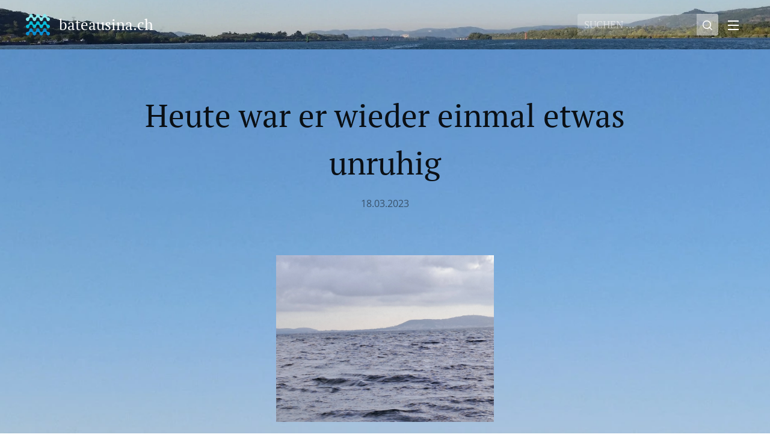

--- FILE ---
content_type: text/html; charset=UTF-8
request_url: https://www.bateausina.ch/l/heute-war-er-wieder-einmal-etwas-unruhig/
body_size: 21352
content:
<!DOCTYPE html>
<html class="no-js" prefix="og: https://ogp.me/ns#" lang="de">
<head><link rel="preconnect" href="https://duyn491kcolsw.cloudfront.net" crossorigin><meta charset="utf-8"><link rel="icon" href="https://duyn491kcolsw.cloudfront.net/files/2d/2di/2div3h.svg?ph=75feb67122" type="image/svg+xml" sizes="any"><link rel="icon" href="https://duyn491kcolsw.cloudfront.net/files/07/07f/07fzq8.svg?ph=75feb67122" type="image/svg+xml" sizes="16x16"><link rel="icon" href="https://duyn491kcolsw.cloudfront.net/files/1j/1j3/1j3767.ico?ph=75feb67122"><link rel="apple-touch-icon" href="https://duyn491kcolsw.cloudfront.net/files/1j/1j3/1j3767.ico?ph=75feb67122"><link rel="icon" href="https://duyn491kcolsw.cloudfront.net/files/1j/1j3/1j3767.ico?ph=75feb67122">
    <meta http-equiv="X-UA-Compatible" content="IE=edge">
    <title>Heute war er wieder einmal etwas unruhig :: Bateausina</title>
    <meta name="viewport" content="width=device-width,initial-scale=1">
    <meta name="msapplication-tap-highlight" content="no">
    
    <link href="https://duyn491kcolsw.cloudfront.net/files/0r/0rk/0rklmm.css?ph=75feb67122" media="print" rel="stylesheet">
    <link href="https://duyn491kcolsw.cloudfront.net/files/2e/2e5/2e5qgh.css?ph=75feb67122" media="screen and (min-width:100000em)" rel="stylesheet" data-type="cq" disabled>
    <link rel="stylesheet" href="https://duyn491kcolsw.cloudfront.net/files/41/41k/41kc5i.css?ph=75feb67122"><link rel="stylesheet" href="https://duyn491kcolsw.cloudfront.net/files/3b/3b2/3b2e8e.css?ph=75feb67122" media="screen and (min-width:37.5em)"><link rel="stylesheet" href="https://duyn491kcolsw.cloudfront.net/files/2m/2m4/2m4vjv.css?ph=75feb67122" data-wnd_color_scheme_file=""><link rel="stylesheet" href="https://duyn491kcolsw.cloudfront.net/files/23/23c/23cqa3.css?ph=75feb67122" data-wnd_color_scheme_desktop_file="" media="screen and (min-width:37.5em)" disabled=""><link rel="stylesheet" href="https://duyn491kcolsw.cloudfront.net/files/1j/1jo/1jorv9.css?ph=75feb67122" data-wnd_additive_color_file=""><link rel="stylesheet" href="https://duyn491kcolsw.cloudfront.net/files/26/26f/26fu37.css?ph=75feb67122" data-wnd_typography_file=""><link rel="stylesheet" href="https://duyn491kcolsw.cloudfront.net/files/1v/1v9/1v90hl.css?ph=75feb67122" data-wnd_typography_desktop_file="" media="screen and (min-width:37.5em)" disabled=""><script>(()=>{let e=!1;const t=()=>{if(!e&&window.innerWidth>=600){for(let e=0,t=document.querySelectorAll('head > link[href*="css"][media="screen and (min-width:37.5em)"]');e<t.length;e++)t[e].removeAttribute("disabled");e=!0}};t(),window.addEventListener("resize",t),"container"in document.documentElement.style||fetch(document.querySelector('head > link[data-type="cq"]').getAttribute("href")).then((e=>{e.text().then((e=>{const t=document.createElement("style");document.head.appendChild(t),t.appendChild(document.createTextNode(e)),import("https://duyn491kcolsw.cloudfront.net/client/js.polyfill/container-query-polyfill.modern.js").then((()=>{let e=setInterval((function(){document.body&&(document.body.classList.add("cq-polyfill-loaded"),clearInterval(e))}),100)}))}))}))})()</script>
<link rel="preload stylesheet" href="https://duyn491kcolsw.cloudfront.net/files/2p/2p0/2p0jlj.css?ph=75feb67122" as="style"><meta name="description" content="Wir wussten es bereits gestern Abend, der Wind würde sich nicht wirklich legen, doch wir standen vor der Wahl, den Generator anzuwerfen und warten oder aber es einfach zu versuchen und da wir schon sehr früh auf waren, gings dann einfach los. Es ist schon ein wenig unangenehm, wenn die Gischt dauernd unser Schiffchen salzt, so ganz alleine auf dem..."><meta name="keywords" content=""><meta name="generator" content="Webnode 2"><meta name="apple-mobile-web-app-capable" content="no"><meta name="apple-mobile-web-app-status-bar-style" content="black"><meta name="format-detection" content="telephone=no">



<meta property="og:url" content="https://bateausina.ch/l/heute-war-er-wieder-einmal-etwas-unruhig/"><meta property="og:title" content="Heute war er wieder einmal etwas unruhig :: Bateausina"><meta property="og:type" content="article"><meta property="og:description" content="Wir wussten es bereits gestern Abend, der Wind würde sich nicht wirklich legen, doch wir standen vor der Wahl, den Generator anzuwerfen und warten oder aber es einfach zu versuchen und da wir schon sehr früh auf waren, gings dann einfach los. Es ist schon ein wenig unangenehm, wenn die Gischt dauernd unser Schiffchen salzt, so ganz alleine auf dem..."><meta property="og:site_name" content="Bateausina"><meta property="og:image" content="https://75feb67122.clvaw-cdnwnd.com/3e5c3d56489fc89da5665ff5dbab1c67/200010758-a6354a6358/700/20230318_085155.jpg?ph=75feb67122"><meta property="og:article:published_time" content="2023-03-18T00:00:00+0100"><meta property="fb:app_id" content="225951590755638"><meta name="robots" content="index,follow"><link rel="canonical" href="https://www.bateausina.ch/l/heute-war-er-wieder-einmal-etwas-unruhig/"><script>window.checkAndChangeSvgColor=function(c){try{var a=document.getElementById(c);if(a){c=[["border","borderColor"],["outline","outlineColor"],["color","color"]];for(var h,b,d,f=[],e=0,m=c.length;e<m;e++)if(h=window.getComputedStyle(a)[c[e][1]].replace(/\s/g,"").match(/^rgb[a]?\(([0-9]{1,3}),([0-9]{1,3}),([0-9]{1,3})/i)){b="";for(var g=1;3>=g;g++)b+=("0"+parseInt(h[g],10).toString(16)).slice(-2);"0"===b.charAt(0)&&(d=parseInt(b.substr(0,2),16),d=Math.max(16,d),b=d.toString(16)+b.slice(-4));f.push(c[e][0]+"="+b)}if(f.length){var k=a.getAttribute("data-src"),l=k+(0>k.indexOf("?")?"?":"&")+f.join("&");a.src!=l&&(a.src=l,a.outerHTML=a.outerHTML)}}}catch(n){}};</script><script>
		window._gtmDataLayer = window._gtmDataLayer || [];
		(function(w,d,s,l,i){w[l]=w[l]||[];w[l].push({'gtm.start':new Date().getTime(),event:'gtm.js'});
		var f=d.getElementsByTagName(s)[0],j=d.createElement(s),dl=l!='dataLayer'?'&l='+l:'';
		j.async=true;j.src='https://www.googletagmanager.com/gtm.js?id='+i+dl;f.parentNode.insertBefore(j,f);})
		(window,document,'script','_gtmDataLayer','GTM-542MMSL');</script></head>
<body class="l wt-blogpost l-default l-d-none b-btn-sq b-btn-s-l b-btn-dn b-btn-bw-1 img-d-n img-t-u img-h-n line-solid b-e-ds lbox-d c-s-n  wnd-s-b  wnd-fe"><noscript>
				<iframe
				 src="https://www.googletagmanager.com/ns.html?id=GTM-542MMSL"
				 height="0"
				 width="0"
				 style="display:none;visibility:hidden"
				 >
				 </iframe>
			</noscript>

<div class="wnd-page l-page cs-gray-3 ac-none t-t-fs-m t-t-fw-m t-t-sp-n t-t-d-n t-s-fs-m t-s-fw-m t-s-sp-n t-s-d-n t-p-fs-s t-p-fw-l t-p-sp-n t-h-fs-m t-h-fw-m t-h-sp-n t-bq-fs-s t-bq-fw-m t-bq-sp-n t-bq-d-l t-btn-fw-l t-nav-fw-l t-pd-fw-l t-nav-tt-u">
    <div class="l-w t cf t-11">
        <div class="l-bg cf">
            <div class="s-bg-l">
                
                
            </div>
        </div>
        <header class="l-h cf">
            <div class="sw cf">
	<div class="sw-c cf"><section data-space="true" class="s s-hn s-hn-default wnd-mt-sliding menu-default wnd-na-c logo-classic sc-m wnd-background-image  wnd-w-wider wnd-nh-m wnd-nav-sticky">
	<div class="s-w">
		<div class="s-o">

			<div class="s-bg">
                <div class="s-bg-l wnd-background-image fx-none bgpos-center-center bgatt-scroll">
                    <picture><source type="image/webp" srcset="https://75feb67122.clvaw-cdnwnd.com/3e5c3d56489fc89da5665ff5dbab1c67/200010692-79d7379d77/700/image-crop-200000002-46.webp?ph=75feb67122 700w, https://75feb67122.clvaw-cdnwnd.com/3e5c3d56489fc89da5665ff5dbab1c67/200010692-79d7379d77/image-crop-200000002-46.webp?ph=75feb67122 1638w, https://75feb67122.clvaw-cdnwnd.com/3e5c3d56489fc89da5665ff5dbab1c67/200010692-79d7379d77/image-crop-200000002-46.webp?ph=75feb67122 2x" sizes="100vw" ><img src="https://75feb67122.clvaw-cdnwnd.com/3e5c3d56489fc89da5665ff5dbab1c67/200000067-694f0694f2/image-crop-200000002-46.jpeg?ph=75feb67122" width="1638" height="814" alt="" ></picture>
                    
                </div>
			</div>

			<div class="h-w h-f wnd-fixed">

				<div class="n-l">
					<div class="s-c">
						<div class="logo-block">
							<div class="b b-l logo logo-default logo-nb pt-serif wnd-logo-with-text wnd-iar-1-1 logo-25 b-ls-m">
	<div class="b-l-c logo-content">
		<a class="b-l-link logo-link" href="/home/">

			

			<div class="b-l-embed logo-embed">
				<div class="b-l-embed-w logo-embed-cell">
					<embed class="b-l-embed-svg logo-svg" id="wnd_LogoBlock_215261_img" type="image/svg+xml" style="aspect-ratio:100/100;" data-src="https://duyn491kcolsw.cloudfront.net/files/0s/0sg/0sgalo.svg?ph=75feb67122">
				<script>checkAndChangeSvgColor('wnd_LogoBlock_215261_img');window.addEventListener('resize', function(event){checkAndChangeSvgColor('wnd_LogoBlock_215261_img');}, true);</script></div>
			</div>

			<div class="b-l-br logo-br"></div>

			<div class="b-l-text logo-text-wrapper">
				<div class="b-l-text-w logo-text">
					<span class="b-l-text-c logo-text-cell">bateausina.ch</span>
				</div>
			</div>

		</a>
	</div>
</div>
						</div>
						<div class="cart-and-mobile">
							<div class="search">
    <div class="search-app"></div>
</div>
							

							<div id="menu-mobile">
								<a href="#" id="menu-submit"><span></span>Menü</a>
							</div>
						</div>

						<div id="menu-slider">
                            <a href="#" class="menu-close" rel="nofollow" title="Close Menu"></a>
							<div id="menu-block" class="menu-nav">
								<nav id="menu" data-type="sliding"><div class="menu-font menu-wrapper">
	<a href="#" class="menu-close" rel="nofollow" title="Close Menu"></a>
	<ul role="menubar" aria-label="Menü" class="level-1">
		<li role="none" class="wnd-homepage">
			<a class="menu-item" role="menuitem" href="/home/"><span class="menu-item-text">Startseite</span></a>
			
		</li><li role="none">
			<a class="menu-item" role="menuitem" href="/uber-mich/"><span class="menu-item-text">Wir</span></a>
			
		</li><li role="none">
			<a class="menu-item" role="menuitem" href="/kontakt/"><span class="menu-item-text">Kontakt</span></a>
			
		</li><li role="none">
			<a class="menu-item" role="menuitem" href="/ubersicht/"><span class="menu-item-text">Übersicht</span></a>
			
		</li><li role="none">
			<a class="menu-item" role="menuitem" href="/sina/"><span class="menu-item-text">Sina</span></a>
			
		</li><li role="none">
			<a class="menu-item" role="menuitem" href="/die-bea/"><span class="menu-item-text">Die Bea</span></a>
			
		</li><li role="none">
			<a class="menu-item" role="menuitem" href="/der-paul/"><span class="menu-item-text">Der Paul</span></a>
			
		</li><li role="none">
			<a class="menu-item" role="menuitem" href="/die-chiara/"><span class="menu-item-text">Die Chiara</span></a>
			
		</li><li role="none">
			<a class="menu-item" role="menuitem" href="/flusse-kanale-und-seen/"><span class="menu-item-text">Flüsse, Kanäle und Seen</span></a>
			
		</li><li role="none">
			<a class="menu-item" role="menuitem" href="/wo-wir-gerne-verweilen/"><span class="menu-item-text">Wo wir gerne verweilen</span></a>
			
		</li><li role="none" class="wnd-active-path">
			<a class="menu-item" role="menuitem" href="/schifffahren-auf-flussen-und-kanalen/"><span class="menu-item-text">Schifffahren auf Flüssen und Kanälen</span></a>
			
		</li><li role="none">
			<a class="menu-item" role="menuitem" href="/alltag-im-bootsleben/"><span class="menu-item-text">Alltag im Bootsleben</span></a>
			
		</li><li role="none">
			<a class="menu-item" role="menuitem" href="/videoliste/"><span class="menu-item-text">Videoliste</span></a>
			
		</li><li role="none">
			<a class="menu-item" role="menuitem" href="/themen/"><span class="menu-item-text">Themen</span></a>
			
		</li><li role="none">
			<a class="menu-item" role="menuitem" href="/corina/"><span class="menu-item-text">Corina</span></a>
			
		</li><li role="none">
			<a class="menu-item" role="menuitem" href="/news1/"><span class="menu-item-text">News</span></a>
			
		</li>
	</ul>
	<span class="more-text">Mehr</span>
</div></nav>
                                <div class="scrollup"></div>
                                <div class="scrolldown"></div>
							</div>
						</div>

					</div>
				</div>

			</div>

		</div>
	</div>
</section></div>
</div>
        </header>
        <main class="l-m cf">
            <div class="sw cf">
	<div class="sw-c cf"><section data-space="true" class="s s-hm s-hm-bdh s-bdh cf sc-ml wnd-background-image  wnd-w-wider wnd-s-normal wnd-h-auto wnd-nh-m wnd-p-cc hn-default">
    <div class="s-w cf">
	    <div class="s-o cf">
	        <div class="s-bg cf">
                <div class="s-bg-l wnd-background-image fx-none bgpos-top-center bgatt-fixed">
                    <picture><source type="image/webp" srcset="https://75feb67122.clvaw-cdnwnd.com/3e5c3d56489fc89da5665ff5dbab1c67/200005494-9a07d9a081/700/20170921_085456_Titelbild_himmel%20%282%29.webp?ph=75feb67122 700w, https://75feb67122.clvaw-cdnwnd.com/3e5c3d56489fc89da5665ff5dbab1c67/200005494-9a07d9a081/20170921_085456_Titelbild_himmel%20%282%29.webp?ph=75feb67122 1920w, https://75feb67122.clvaw-cdnwnd.com/3e5c3d56489fc89da5665ff5dbab1c67/200005494-9a07d9a081/20170921_085456_Titelbild_himmel%20%282%29.webp?ph=75feb67122 2x" sizes="100vw" ><img src="https://75feb67122.clvaw-cdnwnd.com/3e5c3d56489fc89da5665ff5dbab1c67/200000972-7a2c17a2c4/20170921_085456_Titelbild_himmel%20%282%29.jpg?ph=75feb67122" width="1920" height="520" alt="" fetchpriority="high" ></picture>
                    
                </div>
	        </div>
	        <div class="h-c s-c cf">
		        <div class="s-bdh-c b b-s-l b-s-r b-cs cf">
			        <div class="s-bdh-w">
			            <h1 class="s-bdh-t"><div class="ld">
	<span class="ld-c">Heute war er wieder einmal etwas unruhig</span>
</div></h1>
			            <span class="s-bdh-d"><div class="ld">
	<span class="ld-c">18.03.2023</span>
</div></span>
			        </div>
		        </div>
	        </div>
	    </div>
    </div>
</section><section class="s s-basic cf sc-ml wnd-background-image  wnd-w-wider wnd-s-normal wnd-h-auto" data-wnd_brightness="0.65" data-wnd_last_section>
	<div class="s-w cf">
		<div class="s-o s-fs cf">
			<div class="s-bg cf">
				<div class="s-bg-l wnd-background-image fx-none bgpos-bottom-center bgatt-fixed">
                    <picture><source type="image/webp" srcset="https://75feb67122.clvaw-cdnwnd.com/3e5c3d56489fc89da5665ff5dbab1c67/200005494-9a07d9a081/700/20170921_085456_Titelbild_himmel%20%282%29.webp?ph=75feb67122 700w, https://75feb67122.clvaw-cdnwnd.com/3e5c3d56489fc89da5665ff5dbab1c67/200005494-9a07d9a081/20170921_085456_Titelbild_himmel%20%282%29.webp?ph=75feb67122 1920w, https://75feb67122.clvaw-cdnwnd.com/3e5c3d56489fc89da5665ff5dbab1c67/200005494-9a07d9a081/20170921_085456_Titelbild_himmel%20%282%29.webp?ph=75feb67122 2x" sizes="100vw" ><img src="https://75feb67122.clvaw-cdnwnd.com/3e5c3d56489fc89da5665ff5dbab1c67/200000972-7a2c17a2c4/20170921_085456_Titelbild_himmel%20%282%29.jpg?ph=75feb67122" width="1920" height="520" alt="" loading="lazy" ></picture>
					
				</div>
			</div>
			<div class="s-c s-fs cf">
				<div class="ez cf wnd-no-cols">
	<div class="ez-c"><div class="b-img b-img-default b b-s cf wnd-orientation-landscape wnd-type-image img-s-n" style="margin-left:33.81%;margin-right:33.81%;" id="wnd_ImageBlock_1681">
	<div class="b-img-w">
		<div class="b-img-c" style="padding-bottom:76.67%;text-align:center;">
            <picture><source type="image/webp" srcset="https://75feb67122.clvaw-cdnwnd.com/3e5c3d56489fc89da5665ff5dbab1c67/200010759-eadb4eadb8/450/20230318_085155.webp?ph=75feb67122 450w, https://75feb67122.clvaw-cdnwnd.com/3e5c3d56489fc89da5665ff5dbab1c67/200010759-eadb4eadb8/700/20230318_085155.webp?ph=75feb67122 700w, https://75feb67122.clvaw-cdnwnd.com/3e5c3d56489fc89da5665ff5dbab1c67/200010759-eadb4eadb8/20230318_085155.webp?ph=75feb67122 1920w" sizes="100vw" ><img id="wnd_ImageBlock_1681_img" src="https://75feb67122.clvaw-cdnwnd.com/3e5c3d56489fc89da5665ff5dbab1c67/200010758-a6354a6358/20230318_085155.jpg?ph=75feb67122" alt="" width="1920" height="1472" loading="lazy" style="top:0%;left:0%;width:100%;height:100%;position:absolute;" ></picture>
			</div>
		
	</div>
</div><div class="b b-text cf">
	<div class="b-c b-text-c b-s b-s-t60 b-s-b60 b-cs cf"><p><font class="wsw-03"><strong>Wir wussten es bereits gestern Abend, der Wind würde sich nicht wirklich legen, doch wir standen vor der Wahl, den Generator anzuwerfen und warten oder aber es einfach zu versuchen und da wir schon sehr früh auf waren, gings dann einfach los. Es ist schon ein wenig unangenehm, wenn die Gischt dauernd unser Schiffchen salzt, so ganz alleine auf dem grossen Etang de Thau und wer weiss denn schon ob es nicht noch schlimmer werden wird. Andererseits ist es auch wunderschön, keine Fischer oder Segler die einem in die Quere kommen. Nach gut zwei Stunden war dann das Abenteuer auch schon wieder vorbei und wir konnten in Frontignan um elf Uhr anlegen. Zu dieser Jahreszeit scheint es noch nicht so viele Freizeitschiffer hierhin zu locken. Im Office de Tourisme wurden wir sehr freundlich von einer jungen Dame empfangen, die alles gab, unser Anliegen zu unserer vollsten Zufriedenheit zu lösen. Neu hier in Frontignan ist, dass man sich von November bis Ende März vorankünden muss, damit sich die Brücke zum Canal du Rhône à Sète um 16 Uhr hebt, selbstverständlich hat das die junge Dame für uns auch erledigt, das war wirklich sehr freundlich 😎😍. Ein wenig kamen wir uns schon wie im Altersheim vor 🤣, sie sprach sehr laut und deutlich. Weil es in Frontignan ziemlich lärmig ist und wir so oder so unter der Brücke durch mussten, sind wir dann noch ein paar Kilometer weiter bis les Aresquiers gefahren, wo wir von vielen Flamingos empfangen wurden.</strong></font><font class="wsw-03"><strong></strong></font></p><p><br><font class="wsw-03"><strong></strong></font></p></div>
</div><div class="gal-app b-gal b b-s" id="wnd_PhotoGalleryBlock_79423" data-content="{&quot;variant&quot;:&quot;photoFeed&quot;,&quot;gridCount&quot;:4,&quot;id&quot;:&quot;wnd_PhotoGalleryBlock_79423&quot;,&quot;items&quot;:[{&quot;id&quot;:200010760,&quot;title&quot;:&quot;&quot;,&quot;orientation&quot;:&quot;landscape&quot;,&quot;aspectRatio&quot;:&quot;20:9&quot;,&quot;size&quot;:{&quot;width&quot;:1920,&quot;height&quot;:864},&quot;img&quot;:{&quot;mimeType&quot;:&quot;image/jpeg&quot;,&quot;src&quot;:&quot;https://75feb67122.clvaw-cdnwnd.com/3e5c3d56489fc89da5665ff5dbab1c67/200010760-8d7668d76a/20230318_085214.jpg?ph=75feb67122&quot;},&quot;sources&quot;:[{&quot;mimeType&quot;:&quot;image/jpeg&quot;,&quot;sizes&quot;:[{&quot;width&quot;:450,&quot;height&quot;:203,&quot;src&quot;:&quot;https://75feb67122.clvaw-cdnwnd.com/3e5c3d56489fc89da5665ff5dbab1c67/200010760-8d7668d76a/450/20230318_085214.jpg?ph=75feb67122&quot;},{&quot;width&quot;:700,&quot;height&quot;:315,&quot;src&quot;:&quot;https://75feb67122.clvaw-cdnwnd.com/3e5c3d56489fc89da5665ff5dbab1c67/200010760-8d7668d76a/700/20230318_085214.jpg?ph=75feb67122&quot;},{&quot;width&quot;:1920,&quot;height&quot;:864,&quot;src&quot;:&quot;https://75feb67122.clvaw-cdnwnd.com/3e5c3d56489fc89da5665ff5dbab1c67/200010760-8d7668d76a/20230318_085214.jpg?ph=75feb67122&quot;}]},{&quot;mimeType&quot;:&quot;image/webp&quot;,&quot;sizes&quot;:[{&quot;width&quot;:450,&quot;height&quot;:203,&quot;src&quot;:&quot;https://75feb67122.clvaw-cdnwnd.com/3e5c3d56489fc89da5665ff5dbab1c67/200010761-82d5982d5c/450/20230318_085214.webp?ph=75feb67122&quot;},{&quot;width&quot;:700,&quot;height&quot;:315,&quot;src&quot;:&quot;https://75feb67122.clvaw-cdnwnd.com/3e5c3d56489fc89da5665ff5dbab1c67/200010761-82d5982d5c/700/20230318_085214.webp?ph=75feb67122&quot;},{&quot;width&quot;:1920,&quot;height&quot;:864,&quot;src&quot;:&quot;https://75feb67122.clvaw-cdnwnd.com/3e5c3d56489fc89da5665ff5dbab1c67/200010761-82d5982d5c/20230318_085214.webp?ph=75feb67122&quot;}]}]},{&quot;id&quot;:200010762,&quot;title&quot;:&quot;&quot;,&quot;orientation&quot;:&quot;landscape&quot;,&quot;aspectRatio&quot;:&quot;384:173&quot;,&quot;size&quot;:{&quot;width&quot;:1920,&quot;height&quot;:865},&quot;img&quot;:{&quot;mimeType&quot;:&quot;image/jpeg&quot;,&quot;src&quot;:&quot;https://75feb67122.clvaw-cdnwnd.com/3e5c3d56489fc89da5665ff5dbab1c67/200010762-0cbb70cbbb/20230318_085240.jpg?ph=75feb67122&quot;},&quot;sources&quot;:[{&quot;mimeType&quot;:&quot;image/jpeg&quot;,&quot;sizes&quot;:[{&quot;width&quot;:450,&quot;height&quot;:203,&quot;src&quot;:&quot;https://75feb67122.clvaw-cdnwnd.com/3e5c3d56489fc89da5665ff5dbab1c67/200010762-0cbb70cbbb/450/20230318_085240.jpg?ph=75feb67122&quot;},{&quot;width&quot;:700,&quot;height&quot;:315,&quot;src&quot;:&quot;https://75feb67122.clvaw-cdnwnd.com/3e5c3d56489fc89da5665ff5dbab1c67/200010762-0cbb70cbbb/700/20230318_085240.jpg?ph=75feb67122&quot;},{&quot;width&quot;:1920,&quot;height&quot;:865,&quot;src&quot;:&quot;https://75feb67122.clvaw-cdnwnd.com/3e5c3d56489fc89da5665ff5dbab1c67/200010762-0cbb70cbbb/20230318_085240.jpg?ph=75feb67122&quot;}]},{&quot;mimeType&quot;:&quot;image/webp&quot;,&quot;sizes&quot;:[{&quot;width&quot;:450,&quot;height&quot;:203,&quot;src&quot;:&quot;https://75feb67122.clvaw-cdnwnd.com/3e5c3d56489fc89da5665ff5dbab1c67/200010763-874778747c/450/20230318_085240.webp?ph=75feb67122&quot;},{&quot;width&quot;:700,&quot;height&quot;:315,&quot;src&quot;:&quot;https://75feb67122.clvaw-cdnwnd.com/3e5c3d56489fc89da5665ff5dbab1c67/200010763-874778747c/700/20230318_085240.webp?ph=75feb67122&quot;},{&quot;width&quot;:1920,&quot;height&quot;:865,&quot;src&quot;:&quot;https://75feb67122.clvaw-cdnwnd.com/3e5c3d56489fc89da5665ff5dbab1c67/200010763-874778747c/20230318_085240.webp?ph=75feb67122&quot;}]}]},{&quot;id&quot;:200010764,&quot;title&quot;:&quot;&quot;,&quot;orientation&quot;:&quot;landscape&quot;,&quot;aspectRatio&quot;:&quot;359:320&quot;,&quot;size&quot;:{&quot;width&quot;:1077,&quot;height&quot;:960},&quot;img&quot;:{&quot;mimeType&quot;:&quot;image/jpeg&quot;,&quot;src&quot;:&quot;https://75feb67122.clvaw-cdnwnd.com/3e5c3d56489fc89da5665ff5dbab1c67/200010764-7895378956/Screenshot_20230318_131002_Mariner%20GPS%20Dashboard.jpg?ph=75feb67122&quot;},&quot;sources&quot;:[{&quot;mimeType&quot;:&quot;image/jpeg&quot;,&quot;sizes&quot;:[{&quot;width&quot;:450,&quot;height&quot;:401,&quot;src&quot;:&quot;https://75feb67122.clvaw-cdnwnd.com/3e5c3d56489fc89da5665ff5dbab1c67/200010764-7895378956/450/Screenshot_20230318_131002_Mariner%20GPS%20Dashboard.jpg?ph=75feb67122&quot;},{&quot;width&quot;:700,&quot;height&quot;:624,&quot;src&quot;:&quot;https://75feb67122.clvaw-cdnwnd.com/3e5c3d56489fc89da5665ff5dbab1c67/200010764-7895378956/700/Screenshot_20230318_131002_Mariner%20GPS%20Dashboard.jpg?ph=75feb67122&quot;},{&quot;width&quot;:1077,&quot;height&quot;:960,&quot;src&quot;:&quot;https://75feb67122.clvaw-cdnwnd.com/3e5c3d56489fc89da5665ff5dbab1c67/200010764-7895378956/Screenshot_20230318_131002_Mariner%20GPS%20Dashboard.jpg?ph=75feb67122&quot;}]},{&quot;mimeType&quot;:&quot;image/webp&quot;,&quot;sizes&quot;:[{&quot;width&quot;:450,&quot;height&quot;:401,&quot;src&quot;:&quot;https://75feb67122.clvaw-cdnwnd.com/3e5c3d56489fc89da5665ff5dbab1c67/200010765-9a25d9a261/450/Screenshot_20230318_131002_Mariner%20GPS%20Dashboard.webp?ph=75feb67122&quot;},{&quot;width&quot;:700,&quot;height&quot;:624,&quot;src&quot;:&quot;https://75feb67122.clvaw-cdnwnd.com/3e5c3d56489fc89da5665ff5dbab1c67/200010765-9a25d9a261/700/Screenshot_20230318_131002_Mariner%20GPS%20Dashboard.webp?ph=75feb67122&quot;},{&quot;width&quot;:1077,&quot;height&quot;:960,&quot;src&quot;:&quot;https://75feb67122.clvaw-cdnwnd.com/3e5c3d56489fc89da5665ff5dbab1c67/200010765-9a25d9a261/Screenshot_20230318_131002_Mariner%20GPS%20Dashboard.webp?ph=75feb67122&quot;}]}]},{&quot;id&quot;:200010766,&quot;title&quot;:&quot;&quot;,&quot;orientation&quot;:&quot;landscape&quot;,&quot;aspectRatio&quot;:&quot;20:9&quot;,&quot;size&quot;:{&quot;width&quot;:1920,&quot;height&quot;:864},&quot;img&quot;:{&quot;mimeType&quot;:&quot;image/jpeg&quot;,&quot;src&quot;:&quot;https://75feb67122.clvaw-cdnwnd.com/3e5c3d56489fc89da5665ff5dbab1c67/200010766-dbf9adbf9d/20230318_085133.jpg?ph=75feb67122&quot;},&quot;sources&quot;:[{&quot;mimeType&quot;:&quot;image/jpeg&quot;,&quot;sizes&quot;:[{&quot;width&quot;:450,&quot;height&quot;:203,&quot;src&quot;:&quot;https://75feb67122.clvaw-cdnwnd.com/3e5c3d56489fc89da5665ff5dbab1c67/200010766-dbf9adbf9d/450/20230318_085133.jpg?ph=75feb67122&quot;},{&quot;width&quot;:700,&quot;height&quot;:315,&quot;src&quot;:&quot;https://75feb67122.clvaw-cdnwnd.com/3e5c3d56489fc89da5665ff5dbab1c67/200010766-dbf9adbf9d/700/20230318_085133.jpg?ph=75feb67122&quot;},{&quot;width&quot;:1920,&quot;height&quot;:864,&quot;src&quot;:&quot;https://75feb67122.clvaw-cdnwnd.com/3e5c3d56489fc89da5665ff5dbab1c67/200010766-dbf9adbf9d/20230318_085133.jpg?ph=75feb67122&quot;}]},{&quot;mimeType&quot;:&quot;image/webp&quot;,&quot;sizes&quot;:[{&quot;width&quot;:450,&quot;height&quot;:203,&quot;src&quot;:&quot;https://75feb67122.clvaw-cdnwnd.com/3e5c3d56489fc89da5665ff5dbab1c67/200010767-47f8947f8d/450/20230318_085133.webp?ph=75feb67122&quot;},{&quot;width&quot;:700,&quot;height&quot;:315,&quot;src&quot;:&quot;https://75feb67122.clvaw-cdnwnd.com/3e5c3d56489fc89da5665ff5dbab1c67/200010767-47f8947f8d/700/20230318_085133.webp?ph=75feb67122&quot;},{&quot;width&quot;:1920,&quot;height&quot;:864,&quot;src&quot;:&quot;https://75feb67122.clvaw-cdnwnd.com/3e5c3d56489fc89da5665ff5dbab1c67/200010767-47f8947f8d/20230318_085133.webp?ph=75feb67122&quot;}]}]},{&quot;id&quot;:200010768,&quot;title&quot;:&quot;&quot;,&quot;orientation&quot;:&quot;portrait&quot;,&quot;aspectRatio&quot;:&quot;9:20&quot;,&quot;size&quot;:{&quot;width&quot;:864,&quot;height&quot;:1920},&quot;img&quot;:{&quot;mimeType&quot;:&quot;image/jpeg&quot;,&quot;src&quot;:&quot;https://75feb67122.clvaw-cdnwnd.com/3e5c3d56489fc89da5665ff5dbab1c67/200010768-762387623b/20230318_113548.jpg?ph=75feb67122&quot;},&quot;sources&quot;:[{&quot;mimeType&quot;:&quot;image/jpeg&quot;,&quot;sizes&quot;:[{&quot;width&quot;:203,&quot;height&quot;:450,&quot;src&quot;:&quot;https://75feb67122.clvaw-cdnwnd.com/3e5c3d56489fc89da5665ff5dbab1c67/200010768-762387623b/450/20230318_113548.jpg?ph=75feb67122&quot;},{&quot;width&quot;:315,&quot;height&quot;:700,&quot;src&quot;:&quot;https://75feb67122.clvaw-cdnwnd.com/3e5c3d56489fc89da5665ff5dbab1c67/200010768-762387623b/700/20230318_113548.jpg?ph=75feb67122&quot;},{&quot;width&quot;:864,&quot;height&quot;:1920,&quot;src&quot;:&quot;https://75feb67122.clvaw-cdnwnd.com/3e5c3d56489fc89da5665ff5dbab1c67/200010768-762387623b/20230318_113548.jpg?ph=75feb67122&quot;}]},{&quot;mimeType&quot;:&quot;image/webp&quot;,&quot;sizes&quot;:[{&quot;width&quot;:203,&quot;height&quot;:450,&quot;src&quot;:&quot;https://75feb67122.clvaw-cdnwnd.com/3e5c3d56489fc89da5665ff5dbab1c67/200010769-b00cbb00cf/450/20230318_113548.webp?ph=75feb67122&quot;},{&quot;width&quot;:315,&quot;height&quot;:700,&quot;src&quot;:&quot;https://75feb67122.clvaw-cdnwnd.com/3e5c3d56489fc89da5665ff5dbab1c67/200010769-b00cbb00cf/700/20230318_113548.webp?ph=75feb67122&quot;},{&quot;width&quot;:864,&quot;height&quot;:1920,&quot;src&quot;:&quot;https://75feb67122.clvaw-cdnwnd.com/3e5c3d56489fc89da5665ff5dbab1c67/200010769-b00cbb00cf/20230318_113548.webp?ph=75feb67122&quot;}]}]},{&quot;id&quot;:200010770,&quot;title&quot;:&quot;&quot;,&quot;orientation&quot;:&quot;landscape&quot;,&quot;aspectRatio&quot;:&quot;711:433&quot;,&quot;size&quot;:{&quot;width&quot;:1422,&quot;height&quot;:866},&quot;img&quot;:{&quot;mimeType&quot;:&quot;image/jpeg&quot;,&quot;src&quot;:&quot;https://75feb67122.clvaw-cdnwnd.com/3e5c3d56489fc89da5665ff5dbab1c67/200010770-56d9856d9d/Screenshot_20230318_174135_Mariner%20GPS%20Dashboard.jpg?ph=75feb67122&quot;},&quot;sources&quot;:[{&quot;mimeType&quot;:&quot;image/jpeg&quot;,&quot;sizes&quot;:[{&quot;width&quot;:450,&quot;height&quot;:274,&quot;src&quot;:&quot;https://75feb67122.clvaw-cdnwnd.com/3e5c3d56489fc89da5665ff5dbab1c67/200010770-56d9856d9d/450/Screenshot_20230318_174135_Mariner%20GPS%20Dashboard.jpg?ph=75feb67122&quot;},{&quot;width&quot;:700,&quot;height&quot;:426,&quot;src&quot;:&quot;https://75feb67122.clvaw-cdnwnd.com/3e5c3d56489fc89da5665ff5dbab1c67/200010770-56d9856d9d/700/Screenshot_20230318_174135_Mariner%20GPS%20Dashboard.jpg?ph=75feb67122&quot;},{&quot;width&quot;:1422,&quot;height&quot;:866,&quot;src&quot;:&quot;https://75feb67122.clvaw-cdnwnd.com/3e5c3d56489fc89da5665ff5dbab1c67/200010770-56d9856d9d/Screenshot_20230318_174135_Mariner%20GPS%20Dashboard.jpg?ph=75feb67122&quot;}]},{&quot;mimeType&quot;:&quot;image/webp&quot;,&quot;sizes&quot;:[{&quot;width&quot;:450,&quot;height&quot;:274,&quot;src&quot;:&quot;https://75feb67122.clvaw-cdnwnd.com/3e5c3d56489fc89da5665ff5dbab1c67/200010771-3ee193ee1d/450/Screenshot_20230318_174135_Mariner%20GPS%20Dashboard.webp?ph=75feb67122&quot;},{&quot;width&quot;:700,&quot;height&quot;:426,&quot;src&quot;:&quot;https://75feb67122.clvaw-cdnwnd.com/3e5c3d56489fc89da5665ff5dbab1c67/200010771-3ee193ee1d/700/Screenshot_20230318_174135_Mariner%20GPS%20Dashboard.webp?ph=75feb67122&quot;},{&quot;width&quot;:1422,&quot;height&quot;:866,&quot;src&quot;:&quot;https://75feb67122.clvaw-cdnwnd.com/3e5c3d56489fc89da5665ff5dbab1c67/200010771-3ee193ee1d/Screenshot_20230318_174135_Mariner%20GPS%20Dashboard.webp?ph=75feb67122&quot;}]}]},{&quot;id&quot;:200010772,&quot;title&quot;:&quot;&quot;,&quot;orientation&quot;:&quot;landscape&quot;,&quot;aspectRatio&quot;:&quot;20:9&quot;,&quot;size&quot;:{&quot;width&quot;:1920,&quot;height&quot;:864},&quot;img&quot;:{&quot;mimeType&quot;:&quot;image/jpeg&quot;,&quot;src&quot;:&quot;https://75feb67122.clvaw-cdnwnd.com/3e5c3d56489fc89da5665ff5dbab1c67/200010772-6b6036b606/20230318_165939.jpg?ph=75feb67122&quot;},&quot;sources&quot;:[{&quot;mimeType&quot;:&quot;image/jpeg&quot;,&quot;sizes&quot;:[{&quot;width&quot;:450,&quot;height&quot;:203,&quot;src&quot;:&quot;https://75feb67122.clvaw-cdnwnd.com/3e5c3d56489fc89da5665ff5dbab1c67/200010772-6b6036b606/450/20230318_165939.jpg?ph=75feb67122&quot;},{&quot;width&quot;:700,&quot;height&quot;:315,&quot;src&quot;:&quot;https://75feb67122.clvaw-cdnwnd.com/3e5c3d56489fc89da5665ff5dbab1c67/200010772-6b6036b606/700/20230318_165939.jpg?ph=75feb67122&quot;},{&quot;width&quot;:1920,&quot;height&quot;:864,&quot;src&quot;:&quot;https://75feb67122.clvaw-cdnwnd.com/3e5c3d56489fc89da5665ff5dbab1c67/200010772-6b6036b606/20230318_165939.jpg?ph=75feb67122&quot;}]},{&quot;mimeType&quot;:&quot;image/webp&quot;,&quot;sizes&quot;:[{&quot;width&quot;:450,&quot;height&quot;:203,&quot;src&quot;:&quot;https://75feb67122.clvaw-cdnwnd.com/3e5c3d56489fc89da5665ff5dbab1c67/200010773-708ec708f0/450/20230318_165939.webp?ph=75feb67122&quot;},{&quot;width&quot;:700,&quot;height&quot;:315,&quot;src&quot;:&quot;https://75feb67122.clvaw-cdnwnd.com/3e5c3d56489fc89da5665ff5dbab1c67/200010773-708ec708f0/700/20230318_165939.webp?ph=75feb67122&quot;},{&quot;width&quot;:1920,&quot;height&quot;:864,&quot;src&quot;:&quot;https://75feb67122.clvaw-cdnwnd.com/3e5c3d56489fc89da5665ff5dbab1c67/200010773-708ec708f0/20230318_165939.webp?ph=75feb67122&quot;}]}]},{&quot;id&quot;:200010774,&quot;title&quot;:&quot;&quot;,&quot;orientation&quot;:&quot;landscape&quot;,&quot;aspectRatio&quot;:&quot;20:9&quot;,&quot;size&quot;:{&quot;width&quot;:1920,&quot;height&quot;:864},&quot;img&quot;:{&quot;mimeType&quot;:&quot;image/jpeg&quot;,&quot;src&quot;:&quot;https://75feb67122.clvaw-cdnwnd.com/3e5c3d56489fc89da5665ff5dbab1c67/200010774-02f9502f98/20230318_165905.jpg?ph=75feb67122&quot;},&quot;sources&quot;:[{&quot;mimeType&quot;:&quot;image/jpeg&quot;,&quot;sizes&quot;:[{&quot;width&quot;:450,&quot;height&quot;:203,&quot;src&quot;:&quot;https://75feb67122.clvaw-cdnwnd.com/3e5c3d56489fc89da5665ff5dbab1c67/200010774-02f9502f98/450/20230318_165905.jpg?ph=75feb67122&quot;},{&quot;width&quot;:700,&quot;height&quot;:315,&quot;src&quot;:&quot;https://75feb67122.clvaw-cdnwnd.com/3e5c3d56489fc89da5665ff5dbab1c67/200010774-02f9502f98/700/20230318_165905.jpg?ph=75feb67122&quot;},{&quot;width&quot;:1920,&quot;height&quot;:864,&quot;src&quot;:&quot;https://75feb67122.clvaw-cdnwnd.com/3e5c3d56489fc89da5665ff5dbab1c67/200010774-02f9502f98/20230318_165905.jpg?ph=75feb67122&quot;}]},{&quot;mimeType&quot;:&quot;image/webp&quot;,&quot;sizes&quot;:[{&quot;width&quot;:450,&quot;height&quot;:203,&quot;src&quot;:&quot;https://75feb67122.clvaw-cdnwnd.com/3e5c3d56489fc89da5665ff5dbab1c67/200010775-d69ded69e0/450/20230318_165905.webp?ph=75feb67122&quot;},{&quot;width&quot;:700,&quot;height&quot;:315,&quot;src&quot;:&quot;https://75feb67122.clvaw-cdnwnd.com/3e5c3d56489fc89da5665ff5dbab1c67/200010775-d69ded69e0/700/20230318_165905.webp?ph=75feb67122&quot;},{&quot;width&quot;:1920,&quot;height&quot;:864,&quot;src&quot;:&quot;https://75feb67122.clvaw-cdnwnd.com/3e5c3d56489fc89da5665ff5dbab1c67/200010775-d69ded69e0/20230318_165905.webp?ph=75feb67122&quot;}]}]},{&quot;id&quot;:200010776,&quot;title&quot;:&quot;&quot;,&quot;orientation&quot;:&quot;landscape&quot;,&quot;aspectRatio&quot;:&quot;20:9&quot;,&quot;size&quot;:{&quot;width&quot;:1920,&quot;height&quot;:864},&quot;img&quot;:{&quot;mimeType&quot;:&quot;image/jpeg&quot;,&quot;src&quot;:&quot;https://75feb67122.clvaw-cdnwnd.com/3e5c3d56489fc89da5665ff5dbab1c67/200010776-3b9b23b9b7/20230318_165856.jpg?ph=75feb67122&quot;},&quot;sources&quot;:[{&quot;mimeType&quot;:&quot;image/jpeg&quot;,&quot;sizes&quot;:[{&quot;width&quot;:450,&quot;height&quot;:203,&quot;src&quot;:&quot;https://75feb67122.clvaw-cdnwnd.com/3e5c3d56489fc89da5665ff5dbab1c67/200010776-3b9b23b9b7/450/20230318_165856.jpg?ph=75feb67122&quot;},{&quot;width&quot;:700,&quot;height&quot;:315,&quot;src&quot;:&quot;https://75feb67122.clvaw-cdnwnd.com/3e5c3d56489fc89da5665ff5dbab1c67/200010776-3b9b23b9b7/700/20230318_165856.jpg?ph=75feb67122&quot;},{&quot;width&quot;:1920,&quot;height&quot;:864,&quot;src&quot;:&quot;https://75feb67122.clvaw-cdnwnd.com/3e5c3d56489fc89da5665ff5dbab1c67/200010776-3b9b23b9b7/20230318_165856.jpg?ph=75feb67122&quot;}]},{&quot;mimeType&quot;:&quot;image/webp&quot;,&quot;sizes&quot;:[{&quot;width&quot;:450,&quot;height&quot;:203,&quot;src&quot;:&quot;https://75feb67122.clvaw-cdnwnd.com/3e5c3d56489fc89da5665ff5dbab1c67/200010777-200db200de/450/20230318_165856.webp?ph=75feb67122&quot;},{&quot;width&quot;:700,&quot;height&quot;:315,&quot;src&quot;:&quot;https://75feb67122.clvaw-cdnwnd.com/3e5c3d56489fc89da5665ff5dbab1c67/200010777-200db200de/700/20230318_165856.webp?ph=75feb67122&quot;},{&quot;width&quot;:1920,&quot;height&quot;:864,&quot;src&quot;:&quot;https://75feb67122.clvaw-cdnwnd.com/3e5c3d56489fc89da5665ff5dbab1c67/200010777-200db200de/20230318_165856.webp?ph=75feb67122&quot;}]}]}]}">
</div></div>
</div>
			</div>
		</div>
	</div>
</section></div>
</div>
<div class="s-bdf b-s b-s-t200 b-cs " data-wnd_social_buttons="true">
	<div class="s-bdf-share b-s-b200"><div id="fb-root"></div><script src="https://connect.facebook.net/de_DE/sdk.js#xfbml=1&amp;version=v5.0&amp;appId=225951590755638&amp;autoLogAppEvents=1" async defer crossorigin="anonymous"></script><div style="margin-right: 20px" class="fb-share-button" data-href="https://www.bateausina.ch/l/heute-war-er-wieder-einmal-etwas-unruhig/" data-layout="button" data-size="large"><a class="fb-xfbml-parse-ignore" target="_blank" href="https://www.facebook.com/sharer/sharer.php?u=https%3A%2F%2Fwww.bateausina.ch%2Fl%2Fheute-war-er-wieder-einmal-etwas-unruhig%2F&amp;src=sdkpreparse">Share</a></div><a href="https://twitter.com/share" class="twitter-share-button" data-size="large">Tweet</a><script>window.twttr=function(t,e,r){var n,i=t.getElementsByTagName(e)[0],w=window.twttr||{};return t.getElementById(r)?w:((n=t.createElement(e)).id=r,n.src="https://platform.twitter.com/widgets.js",i.parentNode.insertBefore(n,i),w._e=[],w.ready=function(t){w._e.push(t)},w)}(document,"script","twitter-wjs");</script></div>
	<div class="s-bdf-comments"><div id="wnd-fb-comments" class="fb-comments" data-href="https://www.bateausina.ch/l/heute-war-er-wieder-einmal-etwas-unruhig/" data-numposts="5" data-colorscheme="light"></div></div>
	<div class="s-bdf-html"></div>
</div>

        </main>
        <footer class="l-f cf">
            <div class="sw cf">
	<div class="sw-c cf"><section data-wn-border-element="s-f-border" class="s s-f s-f-basic s-f-simple sc-m wnd-background-image  wnd-w-wider wnd-s-higher">
	<div class="s-w">
		<div class="s-o">
			<div class="s-bg">
                <div class="s-bg-l wnd-background-image fx-none bgpos-bottom-center bgatt-scroll">
                    <picture><source type="image/webp" srcset="https://75feb67122.clvaw-cdnwnd.com/3e5c3d56489fc89da5665ff5dbab1c67/200010703-dd295dd299/700/image-crop-200000002-0.webp?ph=75feb67122 700w, https://75feb67122.clvaw-cdnwnd.com/3e5c3d56489fc89da5665ff5dbab1c67/200010703-dd295dd299/image-crop-200000002-0.webp?ph=75feb67122 1540w, https://75feb67122.clvaw-cdnwnd.com/3e5c3d56489fc89da5665ff5dbab1c67/200010703-dd295dd299/image-crop-200000002-0.webp?ph=75feb67122 2x" sizes="100vw" ><img src="https://75feb67122.clvaw-cdnwnd.com/3e5c3d56489fc89da5665ff5dbab1c67/200000015-bb942bb945/image-crop-200000002-0.jpeg?ph=75feb67122" width="1540" height="955" alt="" loading="lazy" ></picture>
                    
                </div>
			</div>
			<div class="s-c s-f-l-w s-f-border">
				<div class="s-f-l b-s b-s-t0 b-s-b0">
					<div class="s-f-l-c s-f-l-c-first">
						<div class="s-f-cr"><span class="it b link">
	<span class="it-c">bateausina.ch ©&nbsp;Alle Rechte vorbehalten&nbsp;2019 </span>
</span></div>
						<div class="s-f-sf">
                            <span class="sf b">
<span class="sf-content sf-c link"></span>
</span>
                            
                            
                            
                            
                        </div>
					</div>
					<div class="s-f-l-c s-f-l-c-last">
						<div class="s-f-lang lang-select cf">
	
</div>
					</div>
                    <div class="s-f-l-c s-f-l-c-currency">
                        <div class="s-f-ccy ccy-select cf">
	
</div>
                    </div>
				</div>
			</div>
		</div>
	</div>
</section></div>
</div>
        </footer>
    </div>
    
</div>


<script src="https://duyn491kcolsw.cloudfront.net/files/3e/3em/3eml8v.js?ph=75feb67122" crossorigin="anonymous" type="module"></script><script>document.querySelector(".wnd-fe")&&[...document.querySelectorAll(".c")].forEach((e=>{const t=e.querySelector(".b-text:only-child");t&&""===t.querySelector(".b-text-c").innerText&&e.classList.add("column-empty")}))</script>


<script src="https://duyn491kcolsw.cloudfront.net/client.fe/js.compiled/lang.de.2092.js?ph=75feb67122" crossorigin="anonymous"></script><script src="https://duyn491kcolsw.cloudfront.net/client.fe/js.compiled/compiled.multi.2-2198.js?ph=75feb67122" crossorigin="anonymous"></script><script>var wnd = wnd || {};wnd.$data = {"image_content_items":{"wnd_ThumbnailBlock_311620":{"id":"wnd_ThumbnailBlock_311620","type":"wnd.pc.ThumbnailBlock"},"wnd_Section_default_482401322":{"id":"wnd_Section_default_482401322","type":"wnd.pc.Section"},"wnd_ImageBlock_1681":{"id":"wnd_ImageBlock_1681","type":"wnd.pc.ImageBlock"},"wnd_PhotoGalleryBlock_79423":{"id":"wnd_PhotoGalleryBlock_79423","type":"wnd.pc.PhotoGalleryBlock"},"wnd_LogoBlock_215261":{"id":"wnd_LogoBlock_215261","type":"wnd.pc.LogoBlock"},"wnd_FooterSection_footer_740866":{"id":"wnd_FooterSection_footer_740866","type":"wnd.pc.FooterSection"}},"svg_content_items":{"wnd_ImageBlock_1681":{"id":"wnd_ImageBlock_1681","type":"wnd.pc.ImageBlock"},"wnd_LogoBlock_215261":{"id":"wnd_LogoBlock_215261","type":"wnd.pc.LogoBlock"}},"content_items":[],"eshopSettings":{"ESHOP_SETTINGS_DISPLAY_PRICE_WITHOUT_VAT":false,"ESHOP_SETTINGS_DISPLAY_ADDITIONAL_VAT":false,"ESHOP_SETTINGS_DISPLAY_SHIPPING_COST":false},"project_info":{"isMultilanguage":false,"isMulticurrency":false,"eshop_tax_enabled":"1","country_code":"","contact_state":null,"eshop_tax_type":"VAT","eshop_discounts":true,"graphQLURL":"https:\/\/bateausina.ch\/servers\/graphql\/","iubendaSettings":{"cookieBarCode":"","cookiePolicyCode":"","privacyPolicyCode":"","termsAndConditionsCode":""}}};</script><script>wnd.$system = {"fileSystemType":"aws_s3","localFilesPath":"https:\/\/www.bateausina.ch\/_files\/","awsS3FilesPath":"https:\/\/75feb67122.clvaw-cdnwnd.com\/3e5c3d56489fc89da5665ff5dbab1c67\/","staticFiles":"https:\/\/duyn491kcolsw.cloudfront.net\/files","isCms":false,"staticCDNServers":["https:\/\/duyn491kcolsw.cloudfront.net\/"],"fileUploadAllowExtension":["jpg","jpeg","jfif","png","gif","bmp","ico","svg","webp","tiff","pdf","doc","docx","ppt","pptx","pps","ppsx","odt","xls","xlsx","txt","rtf","mp3","wma","wav","ogg","amr","flac","m4a","3gp","avi","wmv","mov","mpg","mkv","mp4","mpeg","m4v","swf","gpx","stl","csv","xml","txt","dxf","dwg","iges","igs","step","stp"],"maxUserFormFileLimit":4194304,"frontendLanguage":"de","backendLanguage":"de","frontendLanguageId":"1","page":{"id":50000001,"identifier":"l","template":{"id":200001440,"styles":{"typography":"t-11_new","scheme":"cs-gray-3","additiveColor":"ac-none","acHeadings":false,"acSubheadings":false,"acIcons":false,"acOthers":false,"background":{"default":null},"backgroundSettings":{"default":""},"lineStyle":"line-solid","imageTitle":"img-t-u","imageHover":"img-h-n","imageStyle":"img-d-n","buttonDecoration":"b-btn-dn","buttonStyle":"b-btn-sq","buttonSize":"b-btn-s-l","buttonBorders":"b-btn-bw-1","lightboxStyle":"lbox-d","eshopGridItemStyle":"b-e-ds","eshopGridItemAlign":"b-e-c","columnSpaces":"c-s-n","layoutType":"l-default","layoutDecoration":"l-d-none","formStyle":"default","menuType":"","menuStyle":"menu-default","sectionWidth":"wnd-w-wider","sectionSpace":"wnd-s-normal","acMenu":false,"buttonWeight":"t-btn-fw-l","productWeight":"t-pd-fw-l","menuWeight":"t-nav-fw-l","headerBarStyle":"","headerType":"one_claim","searchStyle":"wnd-s-b","typoTitleSizes":"t-t-fs-m","typoTitleWeights":"t-t-fw-m","typoTitleSpacings":"t-t-sp-n","typoTitleDecorations":"t-t-d-n","typoHeadingSizes":"t-h-fs-m","typoHeadingWeights":"t-h-fw-m","typoHeadingSpacings":"t-h-sp-n","typoSubtitleSizes":"t-s-fs-m","typoSubtitleWeights":"t-s-fw-m","typoSubtitleSpacings":"t-s-sp-n","typoSubtitleDecorations":"t-s-d-n","typoParagraphSizes":"t-p-fs-s","typoParagraphWeights":"t-p-fw-l","typoParagraphSpacings":"t-p-sp-n","typoBlockquoteSizes":"t-bq-fs-s","typoBlockquoteWeights":"t-bq-fw-m","typoBlockquoteSpacings":"t-bq-sp-n","typoBlockquoteDecorations":"t-bq-d-l","menuTextTransform":"t-nav-tt-u"}},"layout":"blog_detail","name":"Heute war er wieder einmal etwas unruhig","html_title":"","language":"de","langId":1,"isHomepage":false,"meta_description":"","meta_keywords":"","header_code":null,"footer_code":null,"styles":null,"countFormsEntries":[]},"listingsPrefix":"\/l\/","productPrefix":"\/p\/","cartPrefix":"\/cart\/","checkoutPrefix":"\/checkout\/","searchPrefix":"\/search\/","isCheckout":false,"isEshop":false,"hasBlog":true,"isProductDetail":false,"isListingDetail":true,"listing_page":{"id":200002928,"template_id":50000000,"link":"\/schifffahren-auf-flussen-und-kanalen\/","identifier":"heute-war-er-wieder-einmal-etwas-unruhig"},"hasEshopAnalytics":false,"gTagId":null,"gAdsId":null,"format":{"be":{"DATE_TIME":{"mask":"%d.%m.%Y %H:%M","regexp":"^(((0?[1-9]|[1,2][0-9]|3[0,1])\\.(0?[1-9]|1[0-2])\\.[0-9]{1,4})(( [0-1][0-9]| 2[0-3]):[0-5][0-9])?|(([0-9]{4}(0[1-9]|1[0-2])(0[1-9]|[1,2][0-9]|3[0,1])(0[0-9]|1[0-9]|2[0-3])[0-5][0-9][0-5][0-9])))?$"},"DATE":{"mask":"%d.%m.%Y","regexp":"^((0?[1-9]|[1,2][0-9]|3[0,1])\\.(0?[1-9]|1[0-2])\\.[0-9]{1,4})$"},"CURRENCY":{"mask":{"point":",","thousands":".","decimals":2,"mask":"%s","zerofill":true}}},"fe":{"DATE_TIME":{"mask":"%d.%m.%Y %H:%M","regexp":"^(((0?[1-9]|[1,2][0-9]|3[0,1])\\.(0?[1-9]|1[0-2])\\.[0-9]{1,4})(( [0-1][0-9]| 2[0-3]):[0-5][0-9])?|(([0-9]{4}(0[1-9]|1[0-2])(0[1-9]|[1,2][0-9]|3[0,1])(0[0-9]|1[0-9]|2[0-3])[0-5][0-9][0-5][0-9])))?$"},"DATE":{"mask":"%d.%m.%Y","regexp":"^((0?[1-9]|[1,2][0-9]|3[0,1])\\.(0?[1-9]|1[0-2])\\.[0-9]{1,4})$"},"CURRENCY":{"mask":{"point":",","thousands":".","decimals":2,"mask":"%s","zerofill":true}}}},"e_product":null,"listing_item":{"id":200011688,"name":"Heute war er wieder einmal etwas unruhig","identifier":"heute-war-er-wieder-einmal-etwas-unruhig","date":"20230318175336","meta_description":"","meta_keywords":"","html_title":"","styles":null,"content_items":{"wnd_PerexBlock_825804":{"type":"wnd.pc.PerexBlock","id":"wnd_PerexBlock_825804","context":"page","text":"\u003Cp\u003E\u003Cfont class=\u0022wsw-03\u0022\u003E\u003Cstrong\u003EWir wussten es bereits gestern Abend, der Wind w\u00fcrde sich nicht wirklich legen, doch wir standen vor der Wahl, den Generator anzuwerfen und warten oder aber es einfach zu versuchen und da wir schon sehr fr\u00fch auf waren, gings dann einfach los. Es ist schon ein wenig unangenehm, wenn die Gischt dauernd unser Schiffchen salzt, so ganz alleine auf dem...\u003C\/strong\u003E\u003C\/font\u003E\u003C\/p\u003E"},"wnd_ThumbnailBlock_311620":{"type":"wnd.pc.ThumbnailBlock","id":"wnd_ThumbnailBlock_311620","context":"page","style":{"background":{"default":{"default":"wnd-background-image"},"overlays":[]},"backgroundSettings":{"default":{"default":{"id":200010758,"src":"200010758-a6354a6358\/20230318_085155.jpg","dataType":"filesystem_files","width":1920,"height":1472,"mediaType":"myImages","mime":"image\/jpeg","alternatives":{"image\/webp":{"id":200010759,"src":"200010759-eadb4eadb8\/20230318_085155.webp","dataType":"filesystem_files","width":1920,"height":1472,"mime":"image\/webp"}}}}}},"refs":{"filesystem_files":[{"filesystem_files.id":200010758}]}},"wnd_SectionWrapper_169801":{"type":"wnd.pc.SectionWrapper","id":"wnd_SectionWrapper_169801","context":"page","content":["wnd_BlogDetailHeaderSection_blog_detail_header_831921954","wnd_Section_default_482401322"]},"wnd_BlogDetailHeaderSection_blog_detail_header_831921954":{"type":"wnd.pc.BlogDetailHeaderSection","contentIdentifier":"blog_detail_header","id":"wnd_BlogDetailHeaderSection_blog_detail_header_831921954","context":"page","content":{"default":["wnd_ListingDataBlock_536665573","wnd_ListingDataBlock_440196913"],"default_box":["wnd_ListingDataBlock_536665573","wnd_ListingDataBlock_440196913"]},"contentMap":{"wnd.pc.ListingDataBlock":{"name":"wnd_ListingDataBlock_536665573","date":"wnd_ListingDataBlock_440196913"}},"style":{"sectionColor":{"default":"sc-ml"},"background":{"default":{"default":"wnd-background-image"},"effects":{"default":"fx-none"},"overlays":{"default":""},"position":{"default":"bgpos-top-center"},"attachment":{"default":"bgatt-fixed"}},"backgroundSettings":{"default":{"default":{"id":200000972,"src":"200000972-7a2c17a2c4\/20170921_085456_Titelbild_himmel (2).jpg","dataType":"filesystem_files","mime":"image\/jpeg","mediaType":"myImages","width":1920,"height":520,"alternatives":{"image\/webp":{"id":200005494,"src":"200005494-9a07d9a081\/20170921_085456_Titelbild_himmel (2).webp","dataType":"filesystem_files","mime":"image\/webp","mediaType":"myImages","width":1920,"height":520}}}}}},"variant":{"default":"default"},"refs":{"filesystem_files":[{"filesystem_files.id":200000972}]},"brightness":0.65},"wnd_ListingDataBlock_536665573":{"type":"wnd.pc.ListingDataBlock","id":"wnd_ListingDataBlock_536665573","context":"page","refDataType":"listing_items","refDataKey":"listing_items.name","refDataId":200011118},"wnd_ListingDataBlock_440196913":{"type":"wnd.pc.ListingDataBlock","id":"wnd_ListingDataBlock_440196913","context":"page","refDataType":"listing_items","refDataKey":"listing_items.date","refDataId":200011118},"wnd_Section_default_482401322":{"type":"wnd.pc.Section","contentIdentifier":"default","id":"wnd_Section_default_482401322","context":"page","content":{"default":["wnd_EditZone_96527520"],"default_box":["wnd_EditZone_96527520"]},"contentMap":{"wnd.pc.EditZone":{"master-01":"wnd_EditZone_96527520"}},"style":{"sectionColor":{"default":"sc-ml"},"sectionWidth":{"default":"wnd-w-wider"},"sectionSpace":{"default":"wnd-s-normal"},"sectionHeight":{"default":"wnd-h-auto"},"sectionPosition":{"default":"wnd-p-cc"},"background":{"default":{"default":"wnd-background-image"},"effects":{"default":"fx-none"},"overlays":{"default":""},"position":{"default":"bgpos-bottom-center"},"attachment":{"default":"bgatt-fixed"}},"backgroundSettings":{"default":{"default":{"id":200000972,"src":"200000972-7a2c17a2c4\/20170921_085456_Titelbild_himmel (2).jpg","dataType":"filesystem_files","mime":"image\/jpeg","mediaType":"myImages","width":1920,"height":520,"alternatives":{"image\/webp":{"id":200005494,"src":"200005494-9a07d9a081\/20170921_085456_Titelbild_himmel (2).webp","dataType":"filesystem_files","mime":"image\/webp","mediaType":"myImages","width":1920,"height":520}}}}}},"variant":{"default":"default"},"refs":{"filesystem_files":[{"filesystem_files.id":200000972}]},"brightness":0.65},"wnd_EditZone_96527520":{"type":"wnd.pc.EditZone","id":"wnd_EditZone_96527520","context":"page","content":["wnd_ImageBlock_1681","wnd_TextBlock_378597013","wnd_PhotoGalleryBlock_79423"]},"wnd_TextBlock_378597013":{"type":"wnd.pc.TextBlock","id":"wnd_TextBlock_378597013","context":"page","code":"\u003Cp\u003E\u003Cfont class=\u0022wsw-03\u0022\u003E\u003Cstrong\u003EWir wussten es bereits gestern Abend, der Wind w\u00fcrde sich nicht wirklich legen, doch wir standen vor der Wahl, den Generator anzuwerfen und warten oder aber es einfach zu versuchen und da wir schon sehr fr\u00fch auf waren, gings dann einfach los. Es ist schon ein wenig unangenehm, wenn die Gischt dauernd unser Schiffchen salzt, so ganz alleine auf dem grossen Etang de Thau und wer weiss denn schon ob es nicht noch schlimmer werden wird. Andererseits ist es auch wundersch\u00f6n, keine Fischer oder Segler die einem in die Quere kommen. Nach gut zwei Stunden war dann das Abenteuer auch schon wieder vorbei und wir konnten in Frontignan um elf Uhr anlegen. Zu dieser Jahreszeit scheint es noch nicht so viele Freizeitschiffer hierhin zu locken. Im Office de Tourisme wurden wir sehr freundlich von einer jungen Dame empfangen, die alles gab, unser Anliegen zu unserer vollsten Zufriedenheit zu l\u00f6sen. Neu hier in Frontignan ist, dass man sich von November bis Ende M\u00e4rz vorank\u00fcnden muss, damit sich die Br\u00fccke zum Canal du Rh\u00f4ne \u00e0 S\u00e8te um 16 Uhr hebt, selbstverst\u00e4ndlich hat das die junge Dame f\u00fcr uns auch erledigt, das war wirklich sehr freundlich \ud83d\ude0e\ud83d\ude0d. Ein wenig kamen wir uns schon wie im Altersheim vor \ud83e\udd23, sie sprach sehr laut und deutlich. Weil es in Frontignan ziemlich l\u00e4rmig ist und wir so oder so unter der Br\u00fccke durch mussten, sind wir dann noch ein paar Kilometer weiter bis les Aresquiers gefahren, wo wir von vielen Flamingos empfangen wurden.\u003C\/strong\u003E\u003C\/font\u003E\u003Cfont class=\u0022wsw-03\u0022\u003E\u003Cstrong\u003E\u003C\/strong\u003E\u003C\/font\u003E\u003C\/p\u003E\u003Cp\u003E\u003Cbr\u003E\u003Cfont class=\u0022wsw-03\u0022\u003E\u003Cstrong\u003E\u003C\/strong\u003E\u003C\/font\u003E\u003C\/p\u003E"},"wnd_ImageBlock_1681":{"id":"wnd_ImageBlock_1681","context":"page","variant":"default","description":"","link":"","style":{"paddingBottom":76.67,"margin":{"left":33.81,"right":33.81},"float":"","clear":"none","width":50},"shape":"img-s-n","image":{"id":200010758,"dataType":"filesystem_files","style":{"height":100,"width":100,"top":0,"left":0},"ratio":{"vertical":2,"horizontal":2},"size":{"width":1920,"height":1472},"src":"200010758-a6354a6358\/20230318_085155.jpg","mime":"image\/jpeg","alternatives":{"image\/webp":{"id":200010759,"dataType":"filesystem_files","style":{"left":0,"top":0,"width":100,"height":100,"position":"absolute"},"ratio":{"horizontal":2,"vertical":2},"size":{"width":1920,"height":1472},"src":"200010759-eadb4eadb8\/20230318_085155.webp","mime":"image\/webp"}}},"type":"wnd.pc.ImageBlock","refs":{"filesystem_files":[{"filesystem_files.id":200010758}]}},"wnd_PhotoGalleryBlock_79423":{"id":"wnd_PhotoGalleryBlock_79423","context":"page","content":["wnd_PhotoImageBlock_7569","wnd_PhotoImageBlock_44478","wnd_PhotoImageBlock_60911","wnd_PhotoImageBlock_24950","wnd_PhotoImageBlock_19315","wnd_PhotoImageBlock_48580","wnd_PhotoImageBlock_18084","wnd_PhotoImageBlock_75221","wnd_PhotoImageBlock_43300"],"variant":"photoFeed","limit":20,"type":"wnd.pc.PhotoGalleryBlock"},"wnd_PhotoImageBlock_7569":{"id":"wnd_PhotoImageBlock_7569","context":"page","description":"","image":{"id":200010760,"src":"200010760-8d7668d76a\/20230318_085214.jpg","dataType":"filesystem_files","width":1920,"height":864,"mime":"image\/jpeg","alternatives":{"image\/webp":{"id":200010761,"dataType":"filesystem_files","src":"200010761-82d5982d5c\/20230318_085214.webp","height":864,"width":1920,"mime":"image\/webp"}}},"type":"wnd.pc.PhotoImageBlock","refs":{"filesystem_files":[{"filesystem_files.id":200010760}]}},"wnd_PhotoImageBlock_44478":{"id":"wnd_PhotoImageBlock_44478","context":"page","description":"","image":{"id":200010762,"src":"200010762-0cbb70cbbb\/20230318_085240.jpg","dataType":"filesystem_files","width":1920,"height":865,"mime":"image\/jpeg","alternatives":{"image\/webp":{"id":200010763,"dataType":"filesystem_files","src":"200010763-874778747c\/20230318_085240.webp","height":865,"width":1920,"mime":"image\/webp"}}},"type":"wnd.pc.PhotoImageBlock","refs":{"filesystem_files":[{"filesystem_files.id":200010762}]}},"wnd_PhotoImageBlock_60911":{"id":"wnd_PhotoImageBlock_60911","context":"page","description":"","image":{"id":200010764,"src":"200010764-7895378956\/Screenshot_20230318_131002_Mariner GPS Dashboard.jpg","dataType":"filesystem_files","width":1077,"height":960,"mime":"image\/jpeg","alternatives":{"image\/webp":{"id":200010765,"dataType":"filesystem_files","src":"200010765-9a25d9a261\/Screenshot_20230318_131002_Mariner GPS Dashboard.webp","height":960,"width":1077,"mime":"image\/webp"}}},"type":"wnd.pc.PhotoImageBlock","refs":{"filesystem_files":[{"filesystem_files.id":200010764}]}},"wnd_PhotoImageBlock_24950":{"id":"wnd_PhotoImageBlock_24950","context":"page","description":"","image":{"id":200010766,"src":"200010766-dbf9adbf9d\/20230318_085133.jpg","dataType":"filesystem_files","width":1920,"height":864,"mime":"image\/jpeg","alternatives":{"image\/webp":{"id":200010767,"dataType":"filesystem_files","src":"200010767-47f8947f8d\/20230318_085133.webp","height":864,"width":1920,"mime":"image\/webp"}}},"type":"wnd.pc.PhotoImageBlock","refs":{"filesystem_files":[{"filesystem_files.id":200010766}]}},"wnd_PhotoImageBlock_19315":{"id":"wnd_PhotoImageBlock_19315","context":"page","description":"","image":{"id":200010768,"src":"200010768-762387623b\/20230318_113548.jpg","dataType":"filesystem_files","width":864,"height":1920,"mime":"image\/jpeg","alternatives":{"image\/webp":{"id":200010769,"dataType":"filesystem_files","src":"200010769-b00cbb00cf\/20230318_113548.webp","height":1920,"width":864,"mime":"image\/webp"}}},"type":"wnd.pc.PhotoImageBlock","refs":{"filesystem_files":[{"filesystem_files.id":200010768}]}},"wnd_PhotoImageBlock_48580":{"id":"wnd_PhotoImageBlock_48580","context":"page","description":"","image":{"id":200010770,"src":"200010770-56d9856d9d\/Screenshot_20230318_174135_Mariner GPS Dashboard.jpg","dataType":"filesystem_files","width":1422,"height":866,"mime":"image\/jpeg","alternatives":{"image\/webp":{"id":200010771,"dataType":"filesystem_files","src":"200010771-3ee193ee1d\/Screenshot_20230318_174135_Mariner GPS Dashboard.webp","height":866,"width":1422,"mime":"image\/webp"}}},"type":"wnd.pc.PhotoImageBlock","refs":{"filesystem_files":[{"filesystem_files.id":200010770}]}},"wnd_PhotoImageBlock_18084":{"id":"wnd_PhotoImageBlock_18084","context":"page","description":"","image":{"id":200010772,"src":"200010772-6b6036b606\/20230318_165939.jpg","dataType":"filesystem_files","width":1920,"height":864,"mime":"image\/jpeg","alternatives":{"image\/webp":{"id":200010773,"dataType":"filesystem_files","src":"200010773-708ec708f0\/20230318_165939.webp","height":864,"width":1920,"mime":"image\/webp"}}},"type":"wnd.pc.PhotoImageBlock","refs":{"filesystem_files":[{"filesystem_files.id":200010772}]}},"wnd_PhotoImageBlock_75221":{"id":"wnd_PhotoImageBlock_75221","context":"page","description":"","image":{"id":200010774,"src":"200010774-02f9502f98\/20230318_165905.jpg","dataType":"filesystem_files","width":1920,"height":864,"mime":"image\/jpeg","alternatives":{"image\/webp":{"id":200010775,"dataType":"filesystem_files","src":"200010775-d69ded69e0\/20230318_165905.webp","height":864,"width":1920,"mime":"image\/webp"}}},"type":"wnd.pc.PhotoImageBlock","refs":{"filesystem_files":[{"filesystem_files.id":200010774}]}},"wnd_PhotoImageBlock_43300":{"id":"wnd_PhotoImageBlock_43300","context":"page","description":"","image":{"id":200010776,"src":"200010776-3b9b23b9b7\/20230318_165856.jpg","dataType":"filesystem_files","width":1920,"height":864,"mime":"image\/jpeg","alternatives":{"image\/webp":{"id":200010777,"dataType":"filesystem_files","src":"200010777-200db200de\/20230318_165856.webp","height":864,"width":1920,"mime":"image\/webp"}}},"type":"wnd.pc.PhotoImageBlock","refs":{"filesystem_files":[{"filesystem_files.id":200010776}]}}}},"feReleasedFeatures":{"dualCurrency":false,"HeurekaSatisfactionSurvey":true,"productAvailability":true},"labels":{"dualCurrency.fixedRate":"","invoicesGenerator.W2EshopInvoice.alreadyPayed":"Bitte nicht bezahlen. Ist bereits bezahlt.","invoicesGenerator.W2EshopInvoice.amount":"Menge","invoicesGenerator.W2EshopInvoice.contactInfo":"Kontaktinformationen:","invoicesGenerator.W2EshopInvoice.couponCode":"Gutschein-Code:","invoicesGenerator.W2EshopInvoice.customer":"Kunde:","invoicesGenerator.W2EshopInvoice.dateOfIssue":"Ausstellungsdatum:","invoicesGenerator.W2EshopInvoice.dateOfTaxableSupply":"Datum steuerpflichtiger Leistung:","invoicesGenerator.W2EshopInvoice.dic":"USt-Id-Nr:","invoicesGenerator.W2EshopInvoice.discount":"Rabatt","invoicesGenerator.W2EshopInvoice.dueDate":"F\u00e4lligkeitsdatum:","invoicesGenerator.W2EshopInvoice.email":"E-Mail:","invoicesGenerator.W2EshopInvoice.filenamePrefix":"Rechnung-","invoicesGenerator.W2EshopInvoice.fiscalCode":"Steuernummer","invoicesGenerator.W2EshopInvoice.freeShipping":"Kostenfreier Versand","invoicesGenerator.W2EshopInvoice.ic":"Firmen-ID:","invoicesGenerator.W2EshopInvoice.invoiceNo":"Rechnungsnummer","invoicesGenerator.W2EshopInvoice.invoiceNoTaxed":"Rechnung - Steuerrechnungsnummer","invoicesGenerator.W2EshopInvoice.notVatPayers":"Nicht mehrwertsteuerpflichtig","invoicesGenerator.W2EshopInvoice.orderNo":"Bestellnummer:","invoicesGenerator.W2EshopInvoice.paymentPrice":"Zahlungsart Preis:","invoicesGenerator.W2EshopInvoice.pec":"PEC:","invoicesGenerator.W2EshopInvoice.phone":"Telefon:","invoicesGenerator.W2EshopInvoice.priceExTax":"Preis exkl. MwSt.:","invoicesGenerator.W2EshopInvoice.priceIncludingTax":"Preis inkl. MwSt.:","invoicesGenerator.W2EshopInvoice.product":"Produkt:","invoicesGenerator.W2EshopInvoice.productNr":"Produktnummer:","invoicesGenerator.W2EshopInvoice.recipientCode":"Empf\u00e4ngercode:","invoicesGenerator.W2EshopInvoice.shippingAddress":"Versandadresse:","invoicesGenerator.W2EshopInvoice.shippingPrice":"Versandpreis:","invoicesGenerator.W2EshopInvoice.subtotal":"Zwischensumme:","invoicesGenerator.W2EshopInvoice.sum":"Gesamt:","invoicesGenerator.W2EshopInvoice.supplier":"Anbieter:","invoicesGenerator.W2EshopInvoice.tax":"MwSt.:","invoicesGenerator.W2EshopInvoice.total":"Gesamt:","invoicesGenerator.W2EshopInvoice.web":"Web:","wnd.errorBandwidthStorage.description":"Wir entschuldigen uns f\u00fcr die Unannehmlichkeiten. Falls Sie die Website besitzen und diese wieder zum Laufen bringen m\u00f6chten, loggen Sie sich bitte in Ihr Konto ein.","wnd.errorBandwidthStorage.heading":"Diese Website ist vor\u00fcbergehend nicht verf\u00fcgbar (oder im Aufbau)","wnd.es.CheckoutShippingService.correiosDeliveryWithSpecialConditions":"CEP de destino est\u00e1 sujeito a condi\u00e7\u00f5es especiais de entrega pela ECT e ser\u00e1 realizada com o acr\u00e9scimo de at\u00e9 7 (sete) dias \u00fateis ao prazo regular.","wnd.es.CheckoutShippingService.correiosWithoutHomeDelivery":"CEP de destino est\u00e1 temporariamente sem entrega domiciliar. A entrega ser\u00e1 efetuada na ag\u00eancia indicada no Aviso de Chegada que ser\u00e1 entregue no endere\u00e7o do destinat\u00e1rio","wnd.es.ProductEdit.unit.cm":"cm","wnd.es.ProductEdit.unit.floz":"fl oz","wnd.es.ProductEdit.unit.ft":"ft","wnd.es.ProductEdit.unit.ft2":"ft\u00b2","wnd.es.ProductEdit.unit.g":"g","wnd.es.ProductEdit.unit.gal":"gal","wnd.es.ProductEdit.unit.in":"in","wnd.es.ProductEdit.unit.inventoryQuantity":"stk.","wnd.es.ProductEdit.unit.inventorySize":"cm","wnd.es.ProductEdit.unit.inventorySize.cm":"cm","wnd.es.ProductEdit.unit.inventorySize.inch":"inch","wnd.es.ProductEdit.unit.inventoryWeight":"kg","wnd.es.ProductEdit.unit.inventoryWeight.kg":"kg","wnd.es.ProductEdit.unit.inventoryWeight.lb":"lb","wnd.es.ProductEdit.unit.l":"l","wnd.es.ProductEdit.unit.m":"m","wnd.es.ProductEdit.unit.m2":"m\u00b2","wnd.es.ProductEdit.unit.m3":"m\u00b3","wnd.es.ProductEdit.unit.mg":"mg","wnd.es.ProductEdit.unit.ml":"ml","wnd.es.ProductEdit.unit.mm":"mm","wnd.es.ProductEdit.unit.oz":"oz","wnd.es.ProductEdit.unit.pcs":"stk.","wnd.es.ProductEdit.unit.pt":"pt","wnd.es.ProductEdit.unit.qt":"qt","wnd.es.ProductEdit.unit.yd":"yard","wnd.es.ProductList.inventory.outOfStock":"Ausverkauft","wnd.fe.CheckoutFi.creditCard":"Kreditkarte","wnd.fe.CheckoutSelectMethodKlarnaPlaygroundItem":"{name} Playground Test","wnd.fe.CheckoutSelectMethodZasilkovnaItem.change":"Change pick up point","wnd.fe.CheckoutSelectMethodZasilkovnaItem.choose":"Choose your pick up point","wnd.fe.CheckoutSelectMethodZasilkovnaItem.error":"Please select a pick up point","wnd.fe.CheckoutZipField.brInvalid":"Bitte f\u00fcgen Sie eine g\u00fcltige PLZ im Format XXXXX-XXX ein.","wnd.fe.CookieBar.message":"Diese Webseite nutzt Cookies, um die Funktionalit\u00e4t der Webseite sicherzustellen und das Surfen zu verbessern. Durch die Nutzung unserer Webseite stimmen Sie unserer Datenschutzrichtlinie zu.","wnd.fe.FeFooter.createWebsite":"Erstellen Sie Ihre Webseite gratis!","wnd.fe.FormManager.error.file.invalidExtOrCorrupted":"Die Datei kann nicht hochgeladen werden. Entweder ist die Datei besch\u00e4digt oder entspricht nicht dem Format der Datei.","wnd.fe.FormManager.error.file.notAllowedExtension":"Die \u0022{EXTENSION}\u0022-Dateien k\u00f6nnen nicht hochgeladen werden.","wnd.fe.FormManager.error.file.required":"W\u00e4hlen Sie eine Datei zum Hochladen.","wnd.fe.FormManager.error.file.sizeExceeded":"Die maximale Gr\u00f6\u00dfe der Datei ist {SIZE} MB.","wnd.fe.FormManager.error.userChangePassword":"Passw\u00f6rter stimmen nicht \u00fcberein","wnd.fe.FormManager.error.userLogin.inactiveAccount":"Ihre Registrierung wurde noch nicht best\u00e4tigt. Sie k\u00f6nnen sich nicht einloggen.","wnd.fe.FormManager.error.userLogin.invalidLogin":"Ung\u00fcltiger Benutzername (E-Mail) oder Passwort!","wnd.fe.FreeBarBlock.buttonText":"Los geht\u00b4s","wnd.fe.FreeBarBlock.longText":"Diese Website wurde mit Webnode erstellt. \u003Cstrong\u003EErstellen Sie Ihre eigene Seite\u003C\/strong\u003E noch heute kostenfrei!","wnd.fe.ListingData.shortMonthName.Apr":"Apr.","wnd.fe.ListingData.shortMonthName.Aug":"Aug.","wnd.fe.ListingData.shortMonthName.Dec":"Dez.","wnd.fe.ListingData.shortMonthName.Feb":"Feb.","wnd.fe.ListingData.shortMonthName.Jan":"Jan.","wnd.fe.ListingData.shortMonthName.Jul":"Juli","wnd.fe.ListingData.shortMonthName.Jun":"Juni","wnd.fe.ListingData.shortMonthName.Mar":"Mrz.","wnd.fe.ListingData.shortMonthName.May":"Mai","wnd.fe.ListingData.shortMonthName.Nov":"Nov.","wnd.fe.ListingData.shortMonthName.Oct":"Okt.","wnd.fe.ListingData.shortMonthName.Sep":"Sep.","wnd.fe.ShoppingCartManager.count.between2And4":"{COUNT} Artikel","wnd.fe.ShoppingCartManager.count.moreThan5":"{COUNT} Artikel","wnd.fe.ShoppingCartManager.count.one":"{COUNT} Artikel","wnd.fe.ShoppingCartTable.label.itemsInStock":"Only {COUNT} pcs available in stock","wnd.fe.ShoppingCartTable.label.itemsInStock.between2And4":"Nur {COUNT} St\u00fcck auf Lager","wnd.fe.ShoppingCartTable.label.itemsInStock.moreThan5":"Nur {COUNT} St\u00fcck auf Lager","wnd.fe.ShoppingCartTable.label.itemsInStock.one":"Nur {COUNT} St\u00fcck auf Lager","wnd.fe.ShoppingCartTable.label.outOfStock":"Ausverkauft","wnd.fe.UserBar.logOut":"Abmelden","wnd.pc.BlogDetailPageZone.next":"Neuere Posts","wnd.pc.BlogDetailPageZone.previous":"\u00c4ltere Posts","wnd.pc.ContactInfoBlock.placeholder.infoMail":"Z.B. mustermann@beispiel.de","wnd.pc.ContactInfoBlock.placeholder.infoPhone":"Z.B. +49 0123 1234 5678","wnd.pc.ContactInfoBlock.placeholder.infoText":"Z.B. T\u00e4glich ge\u00f6ffnet von 9-18 Uhr","wnd.pc.CookieBar.button.advancedClose":"Schlie\u00dfen","wnd.pc.CookieBar.button.advancedOpen":"Erweiterte Einstellungen \u00f6ffnen","wnd.pc.CookieBar.button.advancedSave":"Speichern","wnd.pc.CookieBar.link.disclosure":"Disclosure","wnd.pc.CookieBar.title.advanced":"Erweiterte Einstellungen","wnd.pc.CookieBar.title.option.functional":"Funktionelle Cookies","wnd.pc.CookieBar.title.option.marketing":"Marketing \/ Drittanbieter Cookies","wnd.pc.CookieBar.title.option.necessary":"Notwendige Cookies","wnd.pc.CookieBar.title.option.performance":"Performance Cookies","wnd.pc.CookieBarReopenBlock.text":"Cookies","wnd.pc.FileBlock.download":"DOWNLOAD","wnd.pc.FormBlock.action.defaultMessage.text":"Das Formular wurde erfolgreich abgesendet.","wnd.pc.FormBlock.action.defaultMessage.title":"Danke!","wnd.pc.FormBlock.action.invisibleCaptchaInfoText":"Diese Seite wird von reCAPTCHA gesch\u00fctzt und es gelten die Google \u003Clink1\u003EDatenschutzrichtlinie\u003C\/link1\u003E und \u003Clink2\u003EAGB\u003C\/link2\u003E.","wnd.pc.FormBlock.action.submitBlockedDisabledBecauseSiteSecurity":"Das Formular kann nicht abgeschickt werden. Der Website-Inhaber hat Ihren Standort blockiert.","wnd.pc.FormBlock.mail.value.no":"Nein","wnd.pc.FormBlock.mail.value.yes":"Ja","wnd.pc.FreeBarBlock.text":"Unterst\u00fctzt von","wnd.pc.ListingDetailPageZone.next":"Weiter","wnd.pc.ListingDetailPageZone.previous":"Zur\u00fcck","wnd.pc.ListingItemCopy.namePrefix":"Kopie von","wnd.pc.MenuBlock.closeSubmenu":"Untermen\u00fc schlie\u00dfen","wnd.pc.MenuBlock.openSubmenu":"Untermen\u00fc \u00f6ffnen","wnd.pc.Option.defaultText":"Weitere Option","wnd.pc.PageCopy.namePrefix":"Kopie von","wnd.pc.PhotoGalleryBlock.placeholder.text":"Fotogalerie enth\u00e4lt keine Bilder.","wnd.pc.PhotoGalleryBlock.placeholder.title":"Fotogalerie","wnd.pc.ProductAddToCartBlock.addToCart":"Zum Warenkorb hinzuf\u00fcgen","wnd.pc.ProductAvailability.in14Days":"Verf\u00fcgbar in 14 Tagen","wnd.pc.ProductAvailability.in3Days":"Verf\u00fcgbar in 3 Tagen","wnd.pc.ProductAvailability.in7Days":"Verf\u00fcgbar in 7 Tagen","wnd.pc.ProductAvailability.inMonth":"Verf\u00fcgbar in einem Monat","wnd.pc.ProductAvailability.inMoreThanMonth":"Verf\u00fcgbar in mehr als einem Monat","wnd.pc.ProductAvailability.inStock":"Auf Lager","wnd.pc.ProductGalleryBlock.placeholder.text":"In dieser Produktgalerie sind keine Bilder","wnd.pc.ProductGalleryBlock.placeholder.title":"Produktgalerie","wnd.pc.ProductItem.button.viewDetail":"Produktseite","wnd.pc.ProductOptionGroupBlock.notSelected":"Keine Variante ausgew\u00e4hlt","wnd.pc.ProductOutOfStockBlock.label":"Ausverkauft","wnd.pc.ProductPriceBlock.prefixText":"ab ","wnd.pc.ProductPriceBlock.suffixText":"","wnd.pc.ProductPriceExcludingVATBlock.USContent":"Preis exkl. MwSt.","wnd.pc.ProductPriceExcludingVATBlock.content":"Preis inkl. MwSt.","wnd.pc.ProductShippingInformationBlock.content":"zzgl. Versandkosten","wnd.pc.ProductVATInformationBlock.content":"exkl. MwSt. {PRICE}","wnd.pc.ProductsZone.label.collections":"Kategorien","wnd.pc.ProductsZone.placeholder.noProductsInCategory":"Diese Kategorie ist leer. Weisen Sie Produkte zu oder w\u00e4hlen Sie eine andere Kategorie.","wnd.pc.ProductsZone.placeholder.text":"Es sind noch keine Produkte eingef\u00fcgt. Klicken Sie hierzu auf \u201eProdukt einf\u00fcgen\u2009\u201c.","wnd.pc.ProductsZone.placeholder.title":"Produkte","wnd.pc.ProductsZoneModel.label.allCollections":"Alle Produkte","wnd.pc.SearchBlock.allListingItems":"Alle Blogeintr\u00e4ge","wnd.pc.SearchBlock.allPages":"Alle Seiten","wnd.pc.SearchBlock.allProducts":"Alle Produkte","wnd.pc.SearchBlock.allResults":"Alle Ergebnisse anzeigen","wnd.pc.SearchBlock.iconText":"Suchen","wnd.pc.SearchBlock.inputPlaceholder":"Suchen ...","wnd.pc.SearchBlock.matchInListingItemIdentifier":"Eintrag mit dem Begriff \u0022{IDENTIFIER}\u0022 in der URL","wnd.pc.SearchBlock.matchInPageIdentifier":"Page with the term \u0022{IDENTIFIER}\u0022 in URL","wnd.pc.SearchBlock.noResults":"Keine Eintr\u00e4ge gefunden","wnd.pc.SearchBlock.requestError":"Fehler: Weitere Ergebnisse k\u00f6nnen nicht angezeigt werden. Bitte laden Sie die Seite neu oder \u003Clink1\u003Eklicken Sie hier\u003C\/link1\u003E.","wnd.pc.SearchResultsZone.emptyResult":"Es gibt keine Ergebnisse zu Ihrer Suchanfrage. Bitte versuchen Sie es mit einem anderen Begriff.","wnd.pc.SearchResultsZone.foundProducts":"Gefundene Produkte:","wnd.pc.SearchResultsZone.listingItemsTitle":"Blogeintr\u00e4ge","wnd.pc.SearchResultsZone.pagesTitle":"Seiten","wnd.pc.SearchResultsZone.productsTitle":"Produkte","wnd.pc.SearchResultsZone.title":"Suchergebnisse f\u00fcr:","wnd.pc.SectionMsg.name.eshopCategories":"Kategorien","wnd.pc.ShoppingCartTable.label.checkout":"Zur Kasse","wnd.pc.ShoppingCartTable.label.checkoutDisabled":"Checkout steht z.Z. nicht zur Verf\u00fcgung (keine Versand- oder Zahlungsart)","wnd.pc.ShoppingCartTable.label.checkoutDisabledBecauseSiteSecurity":"Die Bestellung kann nicht abgeschickt werden. Der Website-Inhaber hat Ihren Standort blockiert.","wnd.pc.ShoppingCartTable.label.continue":"Einkauf fortsetzen","wnd.pc.ShoppingCartTable.label.delete":"L\u00f6schen","wnd.pc.ShoppingCartTable.label.item":"Produkt","wnd.pc.ShoppingCartTable.label.price":"Preis","wnd.pc.ShoppingCartTable.label.quantity":"Menge","wnd.pc.ShoppingCartTable.label.sum":"Gesamt","wnd.pc.ShoppingCartTable.label.totalPrice":"Gesamt","wnd.pc.ShoppingCartTable.placeholder.text":"Sie k\u00f6nnen das \u00e4ndern! F\u00fcgen Sie einfach ein Produkt aus dem Shop hinzu.","wnd.pc.ShoppingCartTable.placeholder.title":"Der Warenkorb ist zur Zeit leer.","wnd.pc.ShoppingCartTotalPriceExcludingVATBlock.label":"exkl. MwSt.","wnd.pc.ShoppingCartTotalPriceInformationBlock.label":"zzgl. Versandkosten","wnd.pc.ShoppingCartTotalPriceWithVATBlock.label":"inkl. MwSt.","wnd.pc.ShoppingCartTotalVATBlock.label":"MwSt. {RATE}%","wnd.pc.SystemFooterBlock.poweredByWebnode":"Unterst\u00fctzt von {START_LINK}Webnode{END_LINK}","wnd.pc.UserBar.logoutText":"Abmelden","wnd.pc.UserChangePasswordFormBlock.invalidRecoveryUrl":"Der Link zum Zur\u00fccksetzen Ihres Passwortes ist abgelaufen. F\u00fcr einen neuen Link, gehen Sie auf die Seite {START_LINK}Passwort vergessen{END_LINK}","wnd.pc.UserRecoveryFormBlock.action.defaultMessage.text":"Der Link, mit welchem Sie Ihr Passwort zur\u00fccksetzen k\u00f6nnen, wurde an Ihre Mailbox verschickt. Sollten Sie keine E-Mail erhalten haben, \u00fcberpr\u00fcfen Sie bitte auch Ihren Spam-Ordner.","wnd.pc.UserRecoveryFormBlock.action.defaultMessage.title":"Die E-Mail mit weiteren Informationen wurde verschickt.","wnd.pc.UserRegistrationFormBlock.action.defaultMessage.text":"Ihre Registrierung wird bearbeitet. Sobald Ihre Registrierung abgeschlossen ist, werden wir Sie per E-Mail dar\u00fcber informieren.","wnd.pc.UserRegistrationFormBlock.action.defaultMessage.title":"Vielen Dank f\u00fcr Ihre Registrierung auf unserer Webseite.","wnd.pc.UserRegistrationFormBlock.action.successfulRegistrationMessage.text":"Ihre Registrierung war erfolgreich und Sie k\u00f6nnen jetzt, nach der Anmeldung, auf die privaten Seiten dieser Website zugreifen.","wnd.pm.AddNewPagePattern.onlineStore":"E-Shop","wnd.ps.CookieBarSettingsForm.default.advancedMainText":"Hier k\u00f6nnen Sie Ihre bevorzugten Cookie-Einstellungen anpassen. Aktivieren oder deaktivieren Sie die folgenden Kategorien und speichern Sie Ihre Auswahl.","wnd.ps.CookieBarSettingsForm.default.captionAcceptAll":"Alle akzeptieren","wnd.ps.CookieBarSettingsForm.default.captionAcceptNecessary":"Nur notwendige akzeptieren","wnd.ps.CookieBarSettingsForm.default.mainText":"Wir verwenden Cookies, um das einwandfreie Funktionieren und die Sicherheit der Website zu gew\u00e4hrleisten und eine bestm\u00f6gliche Nutzererfahrung zu bieten.","wnd.templates.next":"Weiter","wnd.templates.prev":"Zur\u00fcck","wnd.templates.readMore":"Mehr lesen"},"fontSubset":null};</script><script>wnd.trackerConfig = {
					events: {"error":{"name":"Error"},"publish":{"name":"Publish page"},"open_premium_popup":{"name":"Open premium popup"},"publish_from_premium_popup":{"name":"Publish from premium content popup"},"upgrade_your_plan":{"name":"Upgrade your plan"},"ml_lock_page":{"name":"Lock access to page"},"ml_unlock_page":{"name":"Unlock access to page"},"ml_start_add_page_member_area":{"name":"Start - add page Member Area"},"ml_end_add_page_member_area":{"name":"End - add page Member Area"},"ml_show_activation_popup":{"name":"Show activation popup"},"ml_activation":{"name":"Member Login Activation"},"ml_deactivation":{"name":"Member Login Deactivation"},"ml_enable_require_approval":{"name":"Enable approve registration manually"},"ml_disable_require_approval":{"name":"Disable approve registration manually"},"ml_fe_member_registration":{"name":"Member Registration on FE"},"ml_fe_member_login":{"name":"Login Member"},"ml_fe_member_recovery":{"name":"Sent recovery email"},"ml_fe_member_change_password":{"name":"Change Password"},"undoredo_click_undo":{"name":"Undo\/Redo - click Undo"},"undoredo_click_redo":{"name":"Undo\/Redo - click Redo"},"add_page":{"name":"Page adding completed"},"change_page_order":{"name":"Change of page order"},"delete_page":{"name":"Page deleted"},"background_options_change":{"name":"Background setting completed"},"add_content":{"name":"Content adding completed"},"delete_content":{"name":"Content deleting completed"},"change_text":{"name":"Editing of text completed"},"add_image":{"name":"Image adding completed"},"add_photo":{"name":"Adding photo to galery completed"},"change_logo":{"name":"Logo changing completed"},"open_pages":{"name":"Open Pages"},"show_page_cms":{"name":"Show Page - CMS"},"new_section":{"name":"New section completed"},"delete_section":{"name":"Section deleting completed"},"add_video":{"name":"Video adding completed"},"add_maps":{"name":"Maps adding completed"},"add_button":{"name":"Button adding completed"},"add_file":{"name":"File adding completed"},"add_hr":{"name":"Horizontal line adding completed"},"delete_cell":{"name":"Cell deleting completed"},"delete_microtemplate":{"name":"Microtemplate deleting completed"},"add_blog_page":{"name":"Blog page adding completed"},"new_blog_post":{"name":"New blog post created"},"new_blog_recent_posts":{"name":"Blog recent posts list created"},"e_show_products_popup":{"name":"Show products popup"},"e_show_add_product":{"name":"Show add product popup"},"e_show_edit_product":{"name":"Show edit product popup"},"e_show_collections_popup":{"name":"Show collections manager popup"},"e_show_eshop_settings":{"name":"Show eshop settings popup"},"e_add_product":{"name":"Add product"},"e_edit_product":{"name":"Edit product"},"e_remove_product":{"name":"Remove product"},"e_bulk_show":{"name":"Bulk show products"},"e_bulk_hide":{"name":"Bulk hide products"},"e_bulk_remove":{"name":"Bulk remove products"},"e_move_product":{"name":"Order products"},"e_add_collection":{"name":"Add collection"},"e_rename_collection":{"name":"Rename collection"},"e_remove_collection":{"name":"Remove collection"},"e_add_product_to_collection":{"name":"Assign product to collection"},"e_remove_product_from_collection":{"name":"Unassign product from collection"},"e_move_collection":{"name":"Order collections"},"e_add_products_page":{"name":"Add products page"},"e_add_procucts_section":{"name":"Add products list section"},"e_add_products_content":{"name":"Add products list content block"},"e_change_products_zone_style":{"name":"Change style in products list"},"e_change_products_zone_collection":{"name":"Change collection in products list"},"e_show_products_zone_collection_filter":{"name":"Show collection filter in products list"},"e_hide_products_zone_collection_filter":{"name":"Hide collection filter in products list"},"e_show_product_detail_page":{"name":"Show product detail page"},"e_add_to_cart":{"name":"Add product to cart"},"e_remove_from_cart":{"name":"Remove product from cart"},"e_checkout_step":{"name":"From cart to checkout"},"e_finish_checkout":{"name":"Finish order"},"welcome_window_play_video":{"name":"Welcome window - play video"},"e_import_file":{"name":"Eshop - products import - file info"},"e_import_upload_time":{"name":"Eshop - products import - upload file duration"},"e_import_result":{"name":"Eshop - products import result"},"e_import_error":{"name":"Eshop - products import - errors"},"e_promo_blogpost":{"name":"Eshop promo - blogpost"},"e_promo_activate":{"name":"Eshop promo - activate"},"e_settings_activate":{"name":"Online store - activate"},"e_promo_hide":{"name":"Eshop promo - close"},"e_activation_popup_step":{"name":"Eshop activation popup - step"},"e_activation_popup_activate":{"name":"Eshop activation popup - activate"},"e_activation_popup_hide":{"name":"Eshop activation popup - close"},"e_deactivation":{"name":"Eshop deactivation"},"e_reactivation":{"name":"Eshop reactivation"},"e_variant_create_first":{"name":"Eshop - variants - add first variant"},"e_variant_add_option_row":{"name":"Eshop - variants - add option row"},"e_variant_remove_option_row":{"name":"Eshop - variants - remove option row"},"e_variant_activate_edit":{"name":"Eshop - variants - activate edit"},"e_variant_deactivate_edit":{"name":"Eshop - variants - deactivate edit"},"move_block_popup":{"name":"Move block - show popup"},"move_block_start":{"name":"Move block - start"},"publish_window":{"name":"Publish window"},"welcome_window_video":{"name":"Video welcome window"},"ai_assistant_aisection_popup_promo_show":{"name":"AI Assistant - show AI section Promo\/Purchase popup (Upgrade Needed)"},"ai_assistant_aisection_popup_promo_close":{"name":"AI Assistant - close AI section Promo\/Purchase popup (Upgrade Needed)"},"ai_assistant_aisection_popup_promo_submit":{"name":"AI Assistant - submit AI section Promo\/Purchase popup (Upgrade Needed)"},"ai_assistant_aisection_popup_promo_trial_show":{"name":"AI Assistant - show AI section Promo\/Purchase popup (Free Trial Offered)"},"ai_assistant_aisection_popup_promo_trial_close":{"name":"AI Assistant - close AI section Promo\/Purchase popup (Free Trial Offered)"},"ai_assistant_aisection_popup_promo_trial_submit":{"name":"AI Assistant - submit AI section Promo\/Purchase popup (Free Trial Offered)"},"ai_assistant_aisection_popup_prompt_show":{"name":"AI Assistant - show AI section Prompt popup"},"ai_assistant_aisection_popup_prompt_submit":{"name":"AI Assistant - submit AI section Prompt popup"},"ai_assistant_aisection_popup_prompt_close":{"name":"AI Assistant - close AI section Prompt popup"},"ai_assistant_aisection_popup_error_show":{"name":"AI Assistant - show AI section Error popup"},"ai_assistant_aitext_popup_promo_show":{"name":"AI Assistant - show AI text Promo\/Purchase popup (Upgrade Needed)"},"ai_assistant_aitext_popup_promo_close":{"name":"AI Assistant - close AI text Promo\/Purchase popup (Upgrade Needed)"},"ai_assistant_aitext_popup_promo_submit":{"name":"AI Assistant - submit AI text Promo\/Purchase popup (Upgrade Needed)"},"ai_assistant_aitext_popup_promo_trial_show":{"name":"AI Assistant - show AI text Promo\/Purchase popup (Free Trial Offered)"},"ai_assistant_aitext_popup_promo_trial_close":{"name":"AI Assistant - close AI text Promo\/Purchase popup (Free Trial Offered)"},"ai_assistant_aitext_popup_promo_trial_submit":{"name":"AI Assistant - submit AI text Promo\/Purchase popup (Free Trial Offered)"},"ai_assistant_aitext_popup_prompt_show":{"name":"AI Assistant - show AI text Prompt popup"},"ai_assistant_aitext_popup_prompt_submit":{"name":"AI Assistant - submit AI text Prompt popup"},"ai_assistant_aitext_popup_prompt_close":{"name":"AI Assistant - close AI text Prompt popup"},"ai_assistant_aitext_popup_error_show":{"name":"AI Assistant - show AI text Error popup"},"ai_assistant_aiedittext_popup_promo_show":{"name":"AI Assistant - show AI edit text Promo\/Purchase popup (Upgrade Needed)"},"ai_assistant_aiedittext_popup_promo_close":{"name":"AI Assistant - close AI edit text Promo\/Purchase popup (Upgrade Needed)"},"ai_assistant_aiedittext_popup_promo_submit":{"name":"AI Assistant - submit AI edit text Promo\/Purchase popup (Upgrade Needed)"},"ai_assistant_aiedittext_popup_promo_trial_show":{"name":"AI Assistant - show AI edit text Promo\/Purchase popup (Free Trial Offered)"},"ai_assistant_aiedittext_popup_promo_trial_close":{"name":"AI Assistant - close AI edit text Promo\/Purchase popup (Free Trial Offered)"},"ai_assistant_aiedittext_popup_promo_trial_submit":{"name":"AI Assistant - submit AI edit text Promo\/Purchase popup (Free Trial Offered)"},"ai_assistant_aiedittext_submit":{"name":"AI Assistant - submit AI edit text action"},"ai_assistant_aiedittext_popup_error_show":{"name":"AI Assistant - show AI edit text Error popup"},"ai_assistant_aipage_popup_promo_show":{"name":"AI Assistant - show AI page Promo\/Purchase popup (Upgrade Needed)"},"ai_assistant_aipage_popup_promo_close":{"name":"AI Assistant - close AI page Promo\/Purchase popup (Upgrade Needed)"},"ai_assistant_aipage_popup_promo_submit":{"name":"AI Assistant - submit AI page Promo\/Purchase popup (Upgrade Needed)"},"ai_assistant_aipage_popup_promo_trial_show":{"name":"AI Assistant - show AI page Promo\/Purchase popup (Free Trial Offered)"},"ai_assistant_aipage_popup_promo_trial_close":{"name":"AI Assistant - close AI page Promo\/Purchase popup (Free Trial Offered)"},"ai_assistant_aipage_popup_promo_trial_submit":{"name":"AI Assistant - submit AI page Promo\/Purchase popup (Free Trial Offered)"},"ai_assistant_aipage_popup_prompt_show":{"name":"AI Assistant - show AI page Prompt popup"},"ai_assistant_aipage_popup_prompt_submit":{"name":"AI Assistant - submit AI page Prompt popup"},"ai_assistant_aipage_popup_prompt_close":{"name":"AI Assistant - close AI page Prompt popup"},"ai_assistant_aipage_popup_error_show":{"name":"AI Assistant - show AI page Error popup"},"ai_assistant_aiblogpost_popup_promo_show":{"name":"AI Assistant - show AI blog post Promo\/Purchase popup (Upgrade Needed)"},"ai_assistant_aiblogpost_popup_promo_close":{"name":"AI Assistant - close AI blog post Promo\/Purchase popup (Upgrade Needed)"},"ai_assistant_aiblogpost_popup_promo_submit":{"name":"AI Assistant - submit AI blog post Promo\/Purchase popup (Upgrade Needed)"},"ai_assistant_aiblogpost_popup_promo_trial_show":{"name":"AI Assistant - show AI blog post Promo\/Purchase popup (Free Trial Offered)"},"ai_assistant_aiblogpost_popup_promo_trial_close":{"name":"AI Assistant - close AI blog post Promo\/Purchase popup (Free Trial Offered)"},"ai_assistant_aiblogpost_popup_promo_trial_submit":{"name":"AI Assistant - submit AI blog post Promo\/Purchase popup (Free Trial Offered)"},"ai_assistant_aiblogpost_popup_prompt_show":{"name":"AI Assistant - show AI blog post Prompt popup"},"ai_assistant_aiblogpost_popup_prompt_submit":{"name":"AI Assistant - submit AI blog post Prompt popup"},"ai_assistant_aiblogpost_popup_prompt_close":{"name":"AI Assistant - close AI blog post Prompt popup"},"ai_assistant_aiblogpost_popup_error_show":{"name":"AI Assistant - show AI blog post Error popup"},"ai_assistant_trial_used":{"name":"AI Assistant - free trial attempt used"},"ai_agent_trigger_show":{"name":"AI Agent - show trigger button"},"ai_agent_widget_open":{"name":"AI Agent - open widget"},"ai_agent_widget_close":{"name":"AI Agent - close widget"},"ai_agent_widget_submit":{"name":"AI Agent - submit message"},"ai_agent_conversation":{"name":"AI Agent - conversation"},"ai_agent_error":{"name":"AI Agent - error"},"cookiebar_accept_all":{"name":"User accepted all cookies"},"cookiebar_accept_necessary":{"name":"User accepted necessary cookies"},"publish_popup_promo_banner_show":{"name":"Promo Banner in Publish Popup:"}},
					data: {"user":{"u":0,"p":38054156,"lc":"FR","t":"3"},"action":{"identifier":"","name":"","category":"project","platform":"WND2","version":"2-2198_2-2198"},"browser":{"url":"https:\/\/www.bateausina.ch\/l\/heute-war-er-wieder-einmal-etwas-unruhig\/","ua":"Mozilla\/5.0 (Macintosh; Intel Mac OS X 10_15_7) AppleWebKit\/537.36 (KHTML, like Gecko) Chrome\/131.0.0.0 Safari\/537.36; ClaudeBot\/1.0; +claudebot@anthropic.com)","referer_url":"","resolution":"","ip":"18.217.214.94"}},
					urlPrefix: "https://events.webnode.com/projects/-/events/",
					collection: "PROD",
				}</script></body>
</html>
